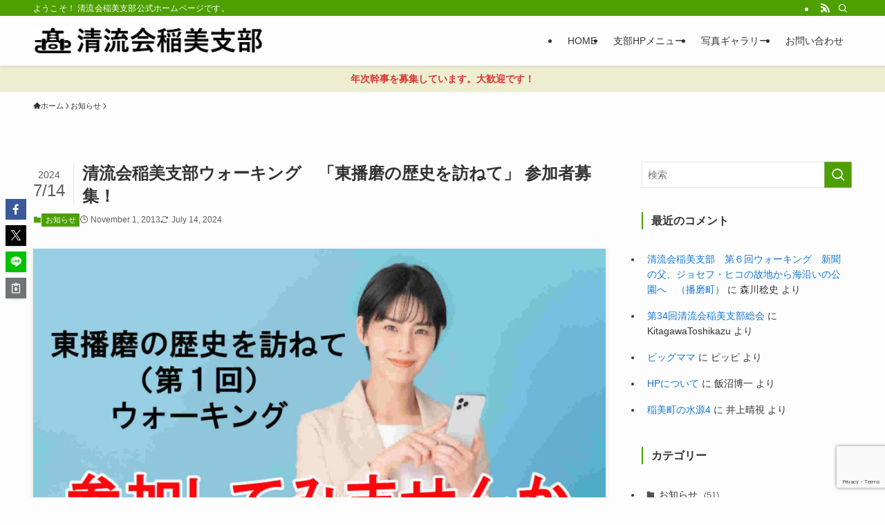

--- FILE ---
content_type: text/html; charset=utf-8
request_url: https://www.google.com/recaptcha/api2/anchor?ar=1&k=6Ldl1BcqAAAAAA2GSCSm8VRmbOl1EHHKDxpUFyIn&co=aHR0cHM6Ly9pbmFtaS5zZWlyeXUta2FpLmpwOjQ0Mw..&hl=en&v=PoyoqOPhxBO7pBk68S4YbpHZ&size=invisible&anchor-ms=20000&execute-ms=30000&cb=bqcd5nxhg7km
body_size: 48320
content:
<!DOCTYPE HTML><html dir="ltr" lang="en"><head><meta http-equiv="Content-Type" content="text/html; charset=UTF-8">
<meta http-equiv="X-UA-Compatible" content="IE=edge">
<title>reCAPTCHA</title>
<style type="text/css">
/* cyrillic-ext */
@font-face {
  font-family: 'Roboto';
  font-style: normal;
  font-weight: 400;
  font-stretch: 100%;
  src: url(//fonts.gstatic.com/s/roboto/v48/KFO7CnqEu92Fr1ME7kSn66aGLdTylUAMa3GUBHMdazTgWw.woff2) format('woff2');
  unicode-range: U+0460-052F, U+1C80-1C8A, U+20B4, U+2DE0-2DFF, U+A640-A69F, U+FE2E-FE2F;
}
/* cyrillic */
@font-face {
  font-family: 'Roboto';
  font-style: normal;
  font-weight: 400;
  font-stretch: 100%;
  src: url(//fonts.gstatic.com/s/roboto/v48/KFO7CnqEu92Fr1ME7kSn66aGLdTylUAMa3iUBHMdazTgWw.woff2) format('woff2');
  unicode-range: U+0301, U+0400-045F, U+0490-0491, U+04B0-04B1, U+2116;
}
/* greek-ext */
@font-face {
  font-family: 'Roboto';
  font-style: normal;
  font-weight: 400;
  font-stretch: 100%;
  src: url(//fonts.gstatic.com/s/roboto/v48/KFO7CnqEu92Fr1ME7kSn66aGLdTylUAMa3CUBHMdazTgWw.woff2) format('woff2');
  unicode-range: U+1F00-1FFF;
}
/* greek */
@font-face {
  font-family: 'Roboto';
  font-style: normal;
  font-weight: 400;
  font-stretch: 100%;
  src: url(//fonts.gstatic.com/s/roboto/v48/KFO7CnqEu92Fr1ME7kSn66aGLdTylUAMa3-UBHMdazTgWw.woff2) format('woff2');
  unicode-range: U+0370-0377, U+037A-037F, U+0384-038A, U+038C, U+038E-03A1, U+03A3-03FF;
}
/* math */
@font-face {
  font-family: 'Roboto';
  font-style: normal;
  font-weight: 400;
  font-stretch: 100%;
  src: url(//fonts.gstatic.com/s/roboto/v48/KFO7CnqEu92Fr1ME7kSn66aGLdTylUAMawCUBHMdazTgWw.woff2) format('woff2');
  unicode-range: U+0302-0303, U+0305, U+0307-0308, U+0310, U+0312, U+0315, U+031A, U+0326-0327, U+032C, U+032F-0330, U+0332-0333, U+0338, U+033A, U+0346, U+034D, U+0391-03A1, U+03A3-03A9, U+03B1-03C9, U+03D1, U+03D5-03D6, U+03F0-03F1, U+03F4-03F5, U+2016-2017, U+2034-2038, U+203C, U+2040, U+2043, U+2047, U+2050, U+2057, U+205F, U+2070-2071, U+2074-208E, U+2090-209C, U+20D0-20DC, U+20E1, U+20E5-20EF, U+2100-2112, U+2114-2115, U+2117-2121, U+2123-214F, U+2190, U+2192, U+2194-21AE, U+21B0-21E5, U+21F1-21F2, U+21F4-2211, U+2213-2214, U+2216-22FF, U+2308-230B, U+2310, U+2319, U+231C-2321, U+2336-237A, U+237C, U+2395, U+239B-23B7, U+23D0, U+23DC-23E1, U+2474-2475, U+25AF, U+25B3, U+25B7, U+25BD, U+25C1, U+25CA, U+25CC, U+25FB, U+266D-266F, U+27C0-27FF, U+2900-2AFF, U+2B0E-2B11, U+2B30-2B4C, U+2BFE, U+3030, U+FF5B, U+FF5D, U+1D400-1D7FF, U+1EE00-1EEFF;
}
/* symbols */
@font-face {
  font-family: 'Roboto';
  font-style: normal;
  font-weight: 400;
  font-stretch: 100%;
  src: url(//fonts.gstatic.com/s/roboto/v48/KFO7CnqEu92Fr1ME7kSn66aGLdTylUAMaxKUBHMdazTgWw.woff2) format('woff2');
  unicode-range: U+0001-000C, U+000E-001F, U+007F-009F, U+20DD-20E0, U+20E2-20E4, U+2150-218F, U+2190, U+2192, U+2194-2199, U+21AF, U+21E6-21F0, U+21F3, U+2218-2219, U+2299, U+22C4-22C6, U+2300-243F, U+2440-244A, U+2460-24FF, U+25A0-27BF, U+2800-28FF, U+2921-2922, U+2981, U+29BF, U+29EB, U+2B00-2BFF, U+4DC0-4DFF, U+FFF9-FFFB, U+10140-1018E, U+10190-1019C, U+101A0, U+101D0-101FD, U+102E0-102FB, U+10E60-10E7E, U+1D2C0-1D2D3, U+1D2E0-1D37F, U+1F000-1F0FF, U+1F100-1F1AD, U+1F1E6-1F1FF, U+1F30D-1F30F, U+1F315, U+1F31C, U+1F31E, U+1F320-1F32C, U+1F336, U+1F378, U+1F37D, U+1F382, U+1F393-1F39F, U+1F3A7-1F3A8, U+1F3AC-1F3AF, U+1F3C2, U+1F3C4-1F3C6, U+1F3CA-1F3CE, U+1F3D4-1F3E0, U+1F3ED, U+1F3F1-1F3F3, U+1F3F5-1F3F7, U+1F408, U+1F415, U+1F41F, U+1F426, U+1F43F, U+1F441-1F442, U+1F444, U+1F446-1F449, U+1F44C-1F44E, U+1F453, U+1F46A, U+1F47D, U+1F4A3, U+1F4B0, U+1F4B3, U+1F4B9, U+1F4BB, U+1F4BF, U+1F4C8-1F4CB, U+1F4D6, U+1F4DA, U+1F4DF, U+1F4E3-1F4E6, U+1F4EA-1F4ED, U+1F4F7, U+1F4F9-1F4FB, U+1F4FD-1F4FE, U+1F503, U+1F507-1F50B, U+1F50D, U+1F512-1F513, U+1F53E-1F54A, U+1F54F-1F5FA, U+1F610, U+1F650-1F67F, U+1F687, U+1F68D, U+1F691, U+1F694, U+1F698, U+1F6AD, U+1F6B2, U+1F6B9-1F6BA, U+1F6BC, U+1F6C6-1F6CF, U+1F6D3-1F6D7, U+1F6E0-1F6EA, U+1F6F0-1F6F3, U+1F6F7-1F6FC, U+1F700-1F7FF, U+1F800-1F80B, U+1F810-1F847, U+1F850-1F859, U+1F860-1F887, U+1F890-1F8AD, U+1F8B0-1F8BB, U+1F8C0-1F8C1, U+1F900-1F90B, U+1F93B, U+1F946, U+1F984, U+1F996, U+1F9E9, U+1FA00-1FA6F, U+1FA70-1FA7C, U+1FA80-1FA89, U+1FA8F-1FAC6, U+1FACE-1FADC, U+1FADF-1FAE9, U+1FAF0-1FAF8, U+1FB00-1FBFF;
}
/* vietnamese */
@font-face {
  font-family: 'Roboto';
  font-style: normal;
  font-weight: 400;
  font-stretch: 100%;
  src: url(//fonts.gstatic.com/s/roboto/v48/KFO7CnqEu92Fr1ME7kSn66aGLdTylUAMa3OUBHMdazTgWw.woff2) format('woff2');
  unicode-range: U+0102-0103, U+0110-0111, U+0128-0129, U+0168-0169, U+01A0-01A1, U+01AF-01B0, U+0300-0301, U+0303-0304, U+0308-0309, U+0323, U+0329, U+1EA0-1EF9, U+20AB;
}
/* latin-ext */
@font-face {
  font-family: 'Roboto';
  font-style: normal;
  font-weight: 400;
  font-stretch: 100%;
  src: url(//fonts.gstatic.com/s/roboto/v48/KFO7CnqEu92Fr1ME7kSn66aGLdTylUAMa3KUBHMdazTgWw.woff2) format('woff2');
  unicode-range: U+0100-02BA, U+02BD-02C5, U+02C7-02CC, U+02CE-02D7, U+02DD-02FF, U+0304, U+0308, U+0329, U+1D00-1DBF, U+1E00-1E9F, U+1EF2-1EFF, U+2020, U+20A0-20AB, U+20AD-20C0, U+2113, U+2C60-2C7F, U+A720-A7FF;
}
/* latin */
@font-face {
  font-family: 'Roboto';
  font-style: normal;
  font-weight: 400;
  font-stretch: 100%;
  src: url(//fonts.gstatic.com/s/roboto/v48/KFO7CnqEu92Fr1ME7kSn66aGLdTylUAMa3yUBHMdazQ.woff2) format('woff2');
  unicode-range: U+0000-00FF, U+0131, U+0152-0153, U+02BB-02BC, U+02C6, U+02DA, U+02DC, U+0304, U+0308, U+0329, U+2000-206F, U+20AC, U+2122, U+2191, U+2193, U+2212, U+2215, U+FEFF, U+FFFD;
}
/* cyrillic-ext */
@font-face {
  font-family: 'Roboto';
  font-style: normal;
  font-weight: 500;
  font-stretch: 100%;
  src: url(//fonts.gstatic.com/s/roboto/v48/KFO7CnqEu92Fr1ME7kSn66aGLdTylUAMa3GUBHMdazTgWw.woff2) format('woff2');
  unicode-range: U+0460-052F, U+1C80-1C8A, U+20B4, U+2DE0-2DFF, U+A640-A69F, U+FE2E-FE2F;
}
/* cyrillic */
@font-face {
  font-family: 'Roboto';
  font-style: normal;
  font-weight: 500;
  font-stretch: 100%;
  src: url(//fonts.gstatic.com/s/roboto/v48/KFO7CnqEu92Fr1ME7kSn66aGLdTylUAMa3iUBHMdazTgWw.woff2) format('woff2');
  unicode-range: U+0301, U+0400-045F, U+0490-0491, U+04B0-04B1, U+2116;
}
/* greek-ext */
@font-face {
  font-family: 'Roboto';
  font-style: normal;
  font-weight: 500;
  font-stretch: 100%;
  src: url(//fonts.gstatic.com/s/roboto/v48/KFO7CnqEu92Fr1ME7kSn66aGLdTylUAMa3CUBHMdazTgWw.woff2) format('woff2');
  unicode-range: U+1F00-1FFF;
}
/* greek */
@font-face {
  font-family: 'Roboto';
  font-style: normal;
  font-weight: 500;
  font-stretch: 100%;
  src: url(//fonts.gstatic.com/s/roboto/v48/KFO7CnqEu92Fr1ME7kSn66aGLdTylUAMa3-UBHMdazTgWw.woff2) format('woff2');
  unicode-range: U+0370-0377, U+037A-037F, U+0384-038A, U+038C, U+038E-03A1, U+03A3-03FF;
}
/* math */
@font-face {
  font-family: 'Roboto';
  font-style: normal;
  font-weight: 500;
  font-stretch: 100%;
  src: url(//fonts.gstatic.com/s/roboto/v48/KFO7CnqEu92Fr1ME7kSn66aGLdTylUAMawCUBHMdazTgWw.woff2) format('woff2');
  unicode-range: U+0302-0303, U+0305, U+0307-0308, U+0310, U+0312, U+0315, U+031A, U+0326-0327, U+032C, U+032F-0330, U+0332-0333, U+0338, U+033A, U+0346, U+034D, U+0391-03A1, U+03A3-03A9, U+03B1-03C9, U+03D1, U+03D5-03D6, U+03F0-03F1, U+03F4-03F5, U+2016-2017, U+2034-2038, U+203C, U+2040, U+2043, U+2047, U+2050, U+2057, U+205F, U+2070-2071, U+2074-208E, U+2090-209C, U+20D0-20DC, U+20E1, U+20E5-20EF, U+2100-2112, U+2114-2115, U+2117-2121, U+2123-214F, U+2190, U+2192, U+2194-21AE, U+21B0-21E5, U+21F1-21F2, U+21F4-2211, U+2213-2214, U+2216-22FF, U+2308-230B, U+2310, U+2319, U+231C-2321, U+2336-237A, U+237C, U+2395, U+239B-23B7, U+23D0, U+23DC-23E1, U+2474-2475, U+25AF, U+25B3, U+25B7, U+25BD, U+25C1, U+25CA, U+25CC, U+25FB, U+266D-266F, U+27C0-27FF, U+2900-2AFF, U+2B0E-2B11, U+2B30-2B4C, U+2BFE, U+3030, U+FF5B, U+FF5D, U+1D400-1D7FF, U+1EE00-1EEFF;
}
/* symbols */
@font-face {
  font-family: 'Roboto';
  font-style: normal;
  font-weight: 500;
  font-stretch: 100%;
  src: url(//fonts.gstatic.com/s/roboto/v48/KFO7CnqEu92Fr1ME7kSn66aGLdTylUAMaxKUBHMdazTgWw.woff2) format('woff2');
  unicode-range: U+0001-000C, U+000E-001F, U+007F-009F, U+20DD-20E0, U+20E2-20E4, U+2150-218F, U+2190, U+2192, U+2194-2199, U+21AF, U+21E6-21F0, U+21F3, U+2218-2219, U+2299, U+22C4-22C6, U+2300-243F, U+2440-244A, U+2460-24FF, U+25A0-27BF, U+2800-28FF, U+2921-2922, U+2981, U+29BF, U+29EB, U+2B00-2BFF, U+4DC0-4DFF, U+FFF9-FFFB, U+10140-1018E, U+10190-1019C, U+101A0, U+101D0-101FD, U+102E0-102FB, U+10E60-10E7E, U+1D2C0-1D2D3, U+1D2E0-1D37F, U+1F000-1F0FF, U+1F100-1F1AD, U+1F1E6-1F1FF, U+1F30D-1F30F, U+1F315, U+1F31C, U+1F31E, U+1F320-1F32C, U+1F336, U+1F378, U+1F37D, U+1F382, U+1F393-1F39F, U+1F3A7-1F3A8, U+1F3AC-1F3AF, U+1F3C2, U+1F3C4-1F3C6, U+1F3CA-1F3CE, U+1F3D4-1F3E0, U+1F3ED, U+1F3F1-1F3F3, U+1F3F5-1F3F7, U+1F408, U+1F415, U+1F41F, U+1F426, U+1F43F, U+1F441-1F442, U+1F444, U+1F446-1F449, U+1F44C-1F44E, U+1F453, U+1F46A, U+1F47D, U+1F4A3, U+1F4B0, U+1F4B3, U+1F4B9, U+1F4BB, U+1F4BF, U+1F4C8-1F4CB, U+1F4D6, U+1F4DA, U+1F4DF, U+1F4E3-1F4E6, U+1F4EA-1F4ED, U+1F4F7, U+1F4F9-1F4FB, U+1F4FD-1F4FE, U+1F503, U+1F507-1F50B, U+1F50D, U+1F512-1F513, U+1F53E-1F54A, U+1F54F-1F5FA, U+1F610, U+1F650-1F67F, U+1F687, U+1F68D, U+1F691, U+1F694, U+1F698, U+1F6AD, U+1F6B2, U+1F6B9-1F6BA, U+1F6BC, U+1F6C6-1F6CF, U+1F6D3-1F6D7, U+1F6E0-1F6EA, U+1F6F0-1F6F3, U+1F6F7-1F6FC, U+1F700-1F7FF, U+1F800-1F80B, U+1F810-1F847, U+1F850-1F859, U+1F860-1F887, U+1F890-1F8AD, U+1F8B0-1F8BB, U+1F8C0-1F8C1, U+1F900-1F90B, U+1F93B, U+1F946, U+1F984, U+1F996, U+1F9E9, U+1FA00-1FA6F, U+1FA70-1FA7C, U+1FA80-1FA89, U+1FA8F-1FAC6, U+1FACE-1FADC, U+1FADF-1FAE9, U+1FAF0-1FAF8, U+1FB00-1FBFF;
}
/* vietnamese */
@font-face {
  font-family: 'Roboto';
  font-style: normal;
  font-weight: 500;
  font-stretch: 100%;
  src: url(//fonts.gstatic.com/s/roboto/v48/KFO7CnqEu92Fr1ME7kSn66aGLdTylUAMa3OUBHMdazTgWw.woff2) format('woff2');
  unicode-range: U+0102-0103, U+0110-0111, U+0128-0129, U+0168-0169, U+01A0-01A1, U+01AF-01B0, U+0300-0301, U+0303-0304, U+0308-0309, U+0323, U+0329, U+1EA0-1EF9, U+20AB;
}
/* latin-ext */
@font-face {
  font-family: 'Roboto';
  font-style: normal;
  font-weight: 500;
  font-stretch: 100%;
  src: url(//fonts.gstatic.com/s/roboto/v48/KFO7CnqEu92Fr1ME7kSn66aGLdTylUAMa3KUBHMdazTgWw.woff2) format('woff2');
  unicode-range: U+0100-02BA, U+02BD-02C5, U+02C7-02CC, U+02CE-02D7, U+02DD-02FF, U+0304, U+0308, U+0329, U+1D00-1DBF, U+1E00-1E9F, U+1EF2-1EFF, U+2020, U+20A0-20AB, U+20AD-20C0, U+2113, U+2C60-2C7F, U+A720-A7FF;
}
/* latin */
@font-face {
  font-family: 'Roboto';
  font-style: normal;
  font-weight: 500;
  font-stretch: 100%;
  src: url(//fonts.gstatic.com/s/roboto/v48/KFO7CnqEu92Fr1ME7kSn66aGLdTylUAMa3yUBHMdazQ.woff2) format('woff2');
  unicode-range: U+0000-00FF, U+0131, U+0152-0153, U+02BB-02BC, U+02C6, U+02DA, U+02DC, U+0304, U+0308, U+0329, U+2000-206F, U+20AC, U+2122, U+2191, U+2193, U+2212, U+2215, U+FEFF, U+FFFD;
}
/* cyrillic-ext */
@font-face {
  font-family: 'Roboto';
  font-style: normal;
  font-weight: 900;
  font-stretch: 100%;
  src: url(//fonts.gstatic.com/s/roboto/v48/KFO7CnqEu92Fr1ME7kSn66aGLdTylUAMa3GUBHMdazTgWw.woff2) format('woff2');
  unicode-range: U+0460-052F, U+1C80-1C8A, U+20B4, U+2DE0-2DFF, U+A640-A69F, U+FE2E-FE2F;
}
/* cyrillic */
@font-face {
  font-family: 'Roboto';
  font-style: normal;
  font-weight: 900;
  font-stretch: 100%;
  src: url(//fonts.gstatic.com/s/roboto/v48/KFO7CnqEu92Fr1ME7kSn66aGLdTylUAMa3iUBHMdazTgWw.woff2) format('woff2');
  unicode-range: U+0301, U+0400-045F, U+0490-0491, U+04B0-04B1, U+2116;
}
/* greek-ext */
@font-face {
  font-family: 'Roboto';
  font-style: normal;
  font-weight: 900;
  font-stretch: 100%;
  src: url(//fonts.gstatic.com/s/roboto/v48/KFO7CnqEu92Fr1ME7kSn66aGLdTylUAMa3CUBHMdazTgWw.woff2) format('woff2');
  unicode-range: U+1F00-1FFF;
}
/* greek */
@font-face {
  font-family: 'Roboto';
  font-style: normal;
  font-weight: 900;
  font-stretch: 100%;
  src: url(//fonts.gstatic.com/s/roboto/v48/KFO7CnqEu92Fr1ME7kSn66aGLdTylUAMa3-UBHMdazTgWw.woff2) format('woff2');
  unicode-range: U+0370-0377, U+037A-037F, U+0384-038A, U+038C, U+038E-03A1, U+03A3-03FF;
}
/* math */
@font-face {
  font-family: 'Roboto';
  font-style: normal;
  font-weight: 900;
  font-stretch: 100%;
  src: url(//fonts.gstatic.com/s/roboto/v48/KFO7CnqEu92Fr1ME7kSn66aGLdTylUAMawCUBHMdazTgWw.woff2) format('woff2');
  unicode-range: U+0302-0303, U+0305, U+0307-0308, U+0310, U+0312, U+0315, U+031A, U+0326-0327, U+032C, U+032F-0330, U+0332-0333, U+0338, U+033A, U+0346, U+034D, U+0391-03A1, U+03A3-03A9, U+03B1-03C9, U+03D1, U+03D5-03D6, U+03F0-03F1, U+03F4-03F5, U+2016-2017, U+2034-2038, U+203C, U+2040, U+2043, U+2047, U+2050, U+2057, U+205F, U+2070-2071, U+2074-208E, U+2090-209C, U+20D0-20DC, U+20E1, U+20E5-20EF, U+2100-2112, U+2114-2115, U+2117-2121, U+2123-214F, U+2190, U+2192, U+2194-21AE, U+21B0-21E5, U+21F1-21F2, U+21F4-2211, U+2213-2214, U+2216-22FF, U+2308-230B, U+2310, U+2319, U+231C-2321, U+2336-237A, U+237C, U+2395, U+239B-23B7, U+23D0, U+23DC-23E1, U+2474-2475, U+25AF, U+25B3, U+25B7, U+25BD, U+25C1, U+25CA, U+25CC, U+25FB, U+266D-266F, U+27C0-27FF, U+2900-2AFF, U+2B0E-2B11, U+2B30-2B4C, U+2BFE, U+3030, U+FF5B, U+FF5D, U+1D400-1D7FF, U+1EE00-1EEFF;
}
/* symbols */
@font-face {
  font-family: 'Roboto';
  font-style: normal;
  font-weight: 900;
  font-stretch: 100%;
  src: url(//fonts.gstatic.com/s/roboto/v48/KFO7CnqEu92Fr1ME7kSn66aGLdTylUAMaxKUBHMdazTgWw.woff2) format('woff2');
  unicode-range: U+0001-000C, U+000E-001F, U+007F-009F, U+20DD-20E0, U+20E2-20E4, U+2150-218F, U+2190, U+2192, U+2194-2199, U+21AF, U+21E6-21F0, U+21F3, U+2218-2219, U+2299, U+22C4-22C6, U+2300-243F, U+2440-244A, U+2460-24FF, U+25A0-27BF, U+2800-28FF, U+2921-2922, U+2981, U+29BF, U+29EB, U+2B00-2BFF, U+4DC0-4DFF, U+FFF9-FFFB, U+10140-1018E, U+10190-1019C, U+101A0, U+101D0-101FD, U+102E0-102FB, U+10E60-10E7E, U+1D2C0-1D2D3, U+1D2E0-1D37F, U+1F000-1F0FF, U+1F100-1F1AD, U+1F1E6-1F1FF, U+1F30D-1F30F, U+1F315, U+1F31C, U+1F31E, U+1F320-1F32C, U+1F336, U+1F378, U+1F37D, U+1F382, U+1F393-1F39F, U+1F3A7-1F3A8, U+1F3AC-1F3AF, U+1F3C2, U+1F3C4-1F3C6, U+1F3CA-1F3CE, U+1F3D4-1F3E0, U+1F3ED, U+1F3F1-1F3F3, U+1F3F5-1F3F7, U+1F408, U+1F415, U+1F41F, U+1F426, U+1F43F, U+1F441-1F442, U+1F444, U+1F446-1F449, U+1F44C-1F44E, U+1F453, U+1F46A, U+1F47D, U+1F4A3, U+1F4B0, U+1F4B3, U+1F4B9, U+1F4BB, U+1F4BF, U+1F4C8-1F4CB, U+1F4D6, U+1F4DA, U+1F4DF, U+1F4E3-1F4E6, U+1F4EA-1F4ED, U+1F4F7, U+1F4F9-1F4FB, U+1F4FD-1F4FE, U+1F503, U+1F507-1F50B, U+1F50D, U+1F512-1F513, U+1F53E-1F54A, U+1F54F-1F5FA, U+1F610, U+1F650-1F67F, U+1F687, U+1F68D, U+1F691, U+1F694, U+1F698, U+1F6AD, U+1F6B2, U+1F6B9-1F6BA, U+1F6BC, U+1F6C6-1F6CF, U+1F6D3-1F6D7, U+1F6E0-1F6EA, U+1F6F0-1F6F3, U+1F6F7-1F6FC, U+1F700-1F7FF, U+1F800-1F80B, U+1F810-1F847, U+1F850-1F859, U+1F860-1F887, U+1F890-1F8AD, U+1F8B0-1F8BB, U+1F8C0-1F8C1, U+1F900-1F90B, U+1F93B, U+1F946, U+1F984, U+1F996, U+1F9E9, U+1FA00-1FA6F, U+1FA70-1FA7C, U+1FA80-1FA89, U+1FA8F-1FAC6, U+1FACE-1FADC, U+1FADF-1FAE9, U+1FAF0-1FAF8, U+1FB00-1FBFF;
}
/* vietnamese */
@font-face {
  font-family: 'Roboto';
  font-style: normal;
  font-weight: 900;
  font-stretch: 100%;
  src: url(//fonts.gstatic.com/s/roboto/v48/KFO7CnqEu92Fr1ME7kSn66aGLdTylUAMa3OUBHMdazTgWw.woff2) format('woff2');
  unicode-range: U+0102-0103, U+0110-0111, U+0128-0129, U+0168-0169, U+01A0-01A1, U+01AF-01B0, U+0300-0301, U+0303-0304, U+0308-0309, U+0323, U+0329, U+1EA0-1EF9, U+20AB;
}
/* latin-ext */
@font-face {
  font-family: 'Roboto';
  font-style: normal;
  font-weight: 900;
  font-stretch: 100%;
  src: url(//fonts.gstatic.com/s/roboto/v48/KFO7CnqEu92Fr1ME7kSn66aGLdTylUAMa3KUBHMdazTgWw.woff2) format('woff2');
  unicode-range: U+0100-02BA, U+02BD-02C5, U+02C7-02CC, U+02CE-02D7, U+02DD-02FF, U+0304, U+0308, U+0329, U+1D00-1DBF, U+1E00-1E9F, U+1EF2-1EFF, U+2020, U+20A0-20AB, U+20AD-20C0, U+2113, U+2C60-2C7F, U+A720-A7FF;
}
/* latin */
@font-face {
  font-family: 'Roboto';
  font-style: normal;
  font-weight: 900;
  font-stretch: 100%;
  src: url(//fonts.gstatic.com/s/roboto/v48/KFO7CnqEu92Fr1ME7kSn66aGLdTylUAMa3yUBHMdazQ.woff2) format('woff2');
  unicode-range: U+0000-00FF, U+0131, U+0152-0153, U+02BB-02BC, U+02C6, U+02DA, U+02DC, U+0304, U+0308, U+0329, U+2000-206F, U+20AC, U+2122, U+2191, U+2193, U+2212, U+2215, U+FEFF, U+FFFD;
}

</style>
<link rel="stylesheet" type="text/css" href="https://www.gstatic.com/recaptcha/releases/PoyoqOPhxBO7pBk68S4YbpHZ/styles__ltr.css">
<script nonce="XisbTPft0ocnBqv0u6ACDg" type="text/javascript">window['__recaptcha_api'] = 'https://www.google.com/recaptcha/api2/';</script>
<script type="text/javascript" src="https://www.gstatic.com/recaptcha/releases/PoyoqOPhxBO7pBk68S4YbpHZ/recaptcha__en.js" nonce="XisbTPft0ocnBqv0u6ACDg">
      
    </script></head>
<body><div id="rc-anchor-alert" class="rc-anchor-alert"></div>
<input type="hidden" id="recaptcha-token" value="[base64]">
<script type="text/javascript" nonce="XisbTPft0ocnBqv0u6ACDg">
      recaptcha.anchor.Main.init("[\x22ainput\x22,[\x22bgdata\x22,\x22\x22,\[base64]/[base64]/[base64]/KE4oMTI0LHYsdi5HKSxMWihsLHYpKTpOKDEyNCx2LGwpLFYpLHYpLFQpKSxGKDE3MSx2KX0scjc9ZnVuY3Rpb24obCl7cmV0dXJuIGx9LEM9ZnVuY3Rpb24obCxWLHYpe04odixsLFYpLFZbYWtdPTI3OTZ9LG49ZnVuY3Rpb24obCxWKXtWLlg9KChWLlg/[base64]/[base64]/[base64]/[base64]/[base64]/[base64]/[base64]/[base64]/[base64]/[base64]/[base64]\\u003d\x22,\[base64]\x22,\x22GMO9ISc5wp01w71Owq/CuRnDjjTCrsOJRExQZ8O9SQ/DoE0nOF0XwrvDtsOiCz16WcKvUcKgw5Ibw4LDoMOWw55cICU1IUp/LsOadcK9U8OFGRHDqlrDlnzCimdOCBcxwq9wP3rDtE0rLsKVwqcxQsKyw4Rswp90w5fCncKDwqLDhQbDmVPCvwtPw7J8wp7DicOww5vCmikZwq3DknTCpcKIw4kvw7bCtW/Cjw5EVnwaNQPCk8K1wrpwwrfDhgLDscOCwp4Uw67DvsKNNcKSKcOnGQrCtTYsw6HCh8OjwoHDvcOmAsO5KSEDwqdZG1rDh8Onwot8w4zDpHfDomfCh8O9ZsOtw7grw4xYeF7Ctk/DtDNXfyDComHDtsK/CSrDnVN8w5LCk8Oqw7rCjmVvw7BRAH/[base64]/CqzcPJw5GCcKFw6XCncOmwo/DmsKwBsONw7XDmcKbWkLCmMORw5vCi8K2woBcV8OYwpTCvX/DvzPCkcOaw6XDkVHDk2w8P2wKw6E/FcOyKsKLw4NNw6g/wp3DisOUw6kXw7HDnH0/w6obTsKEPzvDrB5Ew6hRwrprRyjDphQ2wpQBcMOAwrEHCsORwpIPw6FbTMKSQX48HcKBFMKeQFggw4hveXXDo8OBFcK/w4DCrhzDsljCpcOaw5rDvUxwZsOGw6fCtMODXcOwwrNzwqHDnMOJSsKifMOPw6LDqcOZJkIswqY4K8KFIcOuw7nDkMKHCjZJSsKUYcO5w40WwrrDr8OGOsKsTcKIGGXDoMK1wqxaV8K/IzRAKcOYw6lewqsWecOZL8OKwohXwr4Gw5TDo8OaRSbDssOCwqkfEhDDgMOyP8O4dV/[base64]/CnhjCm3R4XAQ4w5vCqyYTwozCpcO/worDunU+wq87TVLCphV5wpTDiMOELynCu8OASTXCqjDCicOcwqHClsK/wqrDksOoc0LCqsKGBiUSMMKUwpLDkRQDQEkeS8KMMcO+VUnCvkzCjsKAVgvCosKBC8OjdcKSwrRJPcO4IsOQDRdpPcKUwoJyUUTCosO0f8O/FcOGTXLDg8O4w7LCl8OyCmbDky9Fw6A4w67DgsK1w5B9wo1lw6rCtcONwpElw74Rw7wlw6PCu8OawqPCnTrCu8OPFwvDiFjCkjHDiADCuMOhOMOqL8O8w7zCr8K8aQ/CsMOaw5UTVUzCiMOUT8KPDMOzQsOLYlbCqTnCqDHDhRkkEnY3V1Abw50Xw7bClg7DpsKDdGI3KinDksKCw4gCw69ueRrCisOYwrXDpsOywqzCqCvDpMO9w4MewpDDjcO0w60xIwzDvMKmVMKTBsKlYcKVN8K7XcKfQht+SyLCon/CgsOxTmzCjcK2w7XDg8Kzw5/CnELDtB0sw5HCqmt4dQfDgFACw7XCqU7DnTQVfRfCkCNRIcO+w6oPEGLClcKvB8OUwqTCo8Kew6rCiMOLwqg0woZYwpzDqCgzKm4wDsK6wrt3w71vwoc2wqTCmsO4AcK8DsKTDHZ/DWlFw6cHG8KPCcKbd8ORw6Z2w791wqzDrzBZccKjw5jDuMOMw5gNwoTCuEzDgMO4R8KmGV8VaWTCjMOqwobDkcKiw5jDsTPDhVFOwpEiZMKHwpLDjm/CqMOVRsKXQjDDp8KAfGNSwrnDs8Orb0PCnR0QwozDl1sALnt0O295wqB/ZW11wqzCu1FVL2DDg3TCt8O/wrtkw5XDj8OwH8OlwpsUwoHCihVqwq7DoUXClQdGw4l9w5JUYMK6c8OpWMKXwo1Qw5LCoV4kwrrDskJew6AtwowZJMOTw6cOMMKbHMK1wp9HIMKfIWjCixvCg8KCw44ZOMO/wo7Dp33DosOPUcOIZcKJwrgIUA1XwrIxwrbCpcK8w5Jsw6JNa28aAE/CtcKNV8Oew6PCkcKawqJOw6E/V8KNGVnDocKLw4nCi8Ogwog5b8KSfxnCicKpw53DjWdhI8KwHTLDoFbCn8OxAn04w7B4P8ONw4rCrl19J2BLwrjCtDPDvcKiw7nCmxXCssOpJBHDqlILw5lxw5rCrmTDqcO2wqnCgMK/SEwLHMOOaF8Iw4rDjcOlbQs5w4I8wpbCm8KtTnQRPcOowpUPAMKBFhoDw6nDo8O+wrRoZMOIZcKywoI5w58SSMOEw6kJwpvClsOEEmDCoMKDw69AwrZNw6LCjMKUKFltDcOzKMKNK1nDjivDs8K8wpMqwoFBwpzCqXcIRV3ClMKAwoHDk8K/w6PCggQ8Nlcow7MFw5TCn1J3IF3CoVXDrMO0w7zDvAjCncOmE2jCusKzZT7DrcOBw6UsVMOow5zCpWPDscObMsKmR8O7wrDDp3LCucKxa8Oow7TDuylfw6JEWsOiwrnDpxw/[base64]/[base64]/DhsOvwrgaC8KCKsORAnQpdsO9w4TCj8K+w7g5wqLDtz/CnsOEPjHCgMKDXEAmwqLDg8KIw6A4wqTCgxbCoMObw6JawrnCn8K6PcK7w6gxXmYyBW7Cm8KQRsKXwqjCvSvDhcOOw7vCh8KlwpjCmjNgBjXClzDCkFgqLzpJwo0XdsKWSmdEwoHCtTTDh3vChcOoHsKUw6EnX8Oew5DCuD3CuncGw77CvcOiXX8Ww4/[base64]/[base64]/wrw8TcO7w5AyFnxBwr3DlsKaGnDDlcOcw4HDosKvVzd7wrFlDz9OBD/DkARBen12woLDgBE9WCR4F8OcwoXDn8OewqLDuVRVESzCqMKiPcKUOcKfw5DChBsMw79bVk3DmRocwqzCmWQ6wr7DlwjCn8OIfsK+w6A/[base64]/CqmUMw4E5w6vDjhNFwpgqNinCu8O8wojCsE7DtcOpwowqdcKlcMKPYRsPwqvDo3DCssKtCmN7SgdoVCrCv1sWTw16wqAUWQQaXsKKwrVzwqnCn8OWw4fDmcOTAX0QwojCgMOHFEc+w7HDvFwUcsKdB2I5QjXDrMOlw4jCicOcEsO8LV86wqFiVBbCoMOUVEPCjsO/AcOqU0TCkcKyAwkGJ8OdJDXCq8OwY8OMwoPCgj4NwrHClmp4FcONF8K+ZEULw6/DjQ53w6dbOxgpbGsMDsKuQWsmw5Axw67CsgEGcRXCrxLChMKjdGAzw6ZJwoZEKsOVF0ZRw6XDtcK/wr0qw5HDriXDucOUIxYbVjUTw6Rsd8KRw5/[base64]/Cqmo+OUsxRThPMcKsIGw/agNmJQ7CvW/Di0Rww4/Dty4iesOaw7IYwobChTDDryLDpcKrwphfC3B0QcOzdQTCnMO5Eg3Du8O1w7FVwqwEMsO4w5hIG8O0ZA5eQcOgwrfDnR1LwqTCjTfDo03Cv23DhMOSwrJ5w7LCmzTDuTcfw5B/worDqMOcwrlQd1TDisKPejt+fXBNwq0xDnvCoMO6V8KfHT1/wo15wp92EMK/cMO4w7PDpsKpw6fDhgAsTsKVHkjChWdYTiYEwoo7ZGAXDMOPGE98YnllVWV6aAoyFMO0BwBqwrbCpHrCtsKhw5kiw5fDljHDpHRSUsKww5/DhHFEP8OjKS3DisKywodJw57Dl2wgwr/DisObw4rDmsKCOMKSwpbCnFhLEsODwo5hwrAdwr5FNVAcP3UecMKGwq7DssK4PMOBwoHClWtRw4/[base64]/B8KZw5fCtFtdwrPDrAhuw4tcw6zDvBx/[base64]/CsQjCjU/CnibDosObw69iwqFfw55jYj3CjEbCmi/DhMOnKT0ne8KpeklgXGTDhmQtGB/ChmRaPsOwwoQzCzkZVRDDoMOGBG53w7nDiBfDmcK0w7oyCWzDicOdOXPDoxUbVcKSbWwuw5jDq0bDv8KUw6JKw70rD8OMX1nCh8KSwqtjRV3DqcKERhTDlcKOesK3wpXDhDU5wpbCrmpqw4ALHcONHU/Cp07Dl1HCjcKHKcKCw6gLRcKbO8OGGcOABMKCTnrDojhbdcKMY8K9cQkDwqTDksOdwokjHMOYYV7DpcO3w4zDsG87TMKrw7dMwrh/w7fCtWZDMsK/woAzQ8OawoMWcGBCw7XDq8KbFMKTw5PDiMKqOMOKMAbDjMOUwrZpwp/CuMKKwqzDrsO/Z8KVCwkVwoYMa8KsTsONcSErwp8KdS/CqG82LUQtw7rCisKgwp90wrTDjMOfbBrCrjrCh8KJCsOQw5/ChHPCj8O+E8OUAcOvRndKw6svXMKyAcOfLcK3w6fDpSHCvMKMw4gpJcOpNVrDnhhpwoA1ZsOpKmJnMsOSwqZ7YkXCvXTCiyDCsUvChjdYwoYxwp/CnRHCkXk4w7RXwobCvE7Dr8KkTXnCpQ7CoMOjw6XCo8KyESHCk8KXw4UZw4HCucKrworCtWcRMGonwotNw6d1Vw7CizsSw6nCrcO3LDQAIMOHwqjCsn0CwrtlAsO0wpQSXWfCsXbCm8ONScKNCFUIFcKRwrMrwpvCuCdkDE4YACR5wo/Dp00wwoE9wp1NP0XDq8KJwrTCqAgqe8KMDMKGwqcyYiNYwp9KA8K7ZMOubHpLYhLDvMKLw7rCp8KNdsKnwrbCqiZ+wqfDicKJG8OGwrttwpTDmj0Zwp/CucOMUcOjQcKbwrzCqMKjQcOtwqxgw5fDqcKRTQcYwqvDhGpsw4xWCGpYwpbDqgDClH/DjsOdVi/[base64]/Dm8KFesKFwpHChFTCi17DuzHCnxNOw5FHSsKXw7NkSWYqwqLCt3lgRh7Dni7CrcOnYGxpw7XChnrDgTYVw6dcwq/CvcOmwrtoU8KSDsK5ZsO/w4gswrTCnzMKKMKOR8KSw7/ClcO1wrzDvsKQLcOzw4DCiMKQwpHCpMKLwrsXw41ZEy1tAcO2w7/DicKsQUVgKXQgw64bRgPCicOREMOww7zCoMK0w6zDhsK+QMOQKzbDqsKEB8OHWjvDi8KSwoR/wp3Dt8O/w5PDqhfCpXzDrcKVb2TDr3/DiXlXwqTCkMONw6gSwp7CkcKhF8KSw6fCt8Kfwqx4WsO2w4TDizzDt0fDvQXDrgTDosONecKCwqzDrsOqwo/DrsOdw4vDgUPCh8OkMsOOQTXCksK6CcKlw6A8LXkLMcOGVcKBYiwaZ0XDicKZwojCqMOzwoYxw7EzOjXDkH7DnU/DkcO8wobDhVsyw7xpCh41w7/[base64]/YWwmw4TDl1IsRx/Cm00/E8KecGx3woHCogTCvQcHw6F5wrJMFTDDmMKAWQ0KDCNXw73DpUF6wpDDlMKIBwXDvMKHw73DtRDDgVvDj8OXwpjCk8KKwppKQsOFw4nCqUzCkATCs13ClX96wrU3wrHDlB/[base64]/Cg37DkycMfWPDo8OEw6LDo8KzwrvDhFBwUi/CvUVkDMKlw6jClMOwwqfCvg3DuS4tbkQGBXtHdnfDhBPCjsKDwpnDlcO7GMOIw6vDusOhZj7DtULCjS3Di8OOCcKcw5fDuMK2wrPDkcKnI2Now75WwoTDl1B4wrnCoMOow445w4IQwp7CpMOdZifDq0nDvcOywqkTw4U4T8K6w53CnW/DssOJw7/[base64]/DcKHPcO4Bm0vAhVlwonCtcOuwopnUcOUwr8/w4U5w7LCrMOFNANuM3TDlcOVw5nChE7DqcOcbMKqE8OOGwDDs8KuOsOFR8OYAznClg8HZAPCpcKbCsO+w57Cg8K/c8Otw6RKwrYvwozDgx5kZgHDo3fCkTdRHsOYK8KSXcO2HMK2CMKKw6Qvw4rDuzXCisKUasKRwqbClVHCo8O4w58kfhUsw6kRw53CqSXCnkzDq3w/FsO+IcOqwpFFWcK9wqN4V3jCpnZKwqTCszLDrlkneQ7Cl8KETMOVOsKgw5MMw7pebsOGLz94w4TDo8KLw57Ds8KBaHEGO8OPVsK+w57DlcO2CcKlF8KkwqJoZcOoZMOwA8OMYcOTaMOawqrCiBxmwoN3VsKwUW1fJcOew5zCkg/DrXA+w77Ch13DhsKNw6vDjS/DqcONwoLDtMKwbcOcFXPCjcOIN8K1Ch1OQmZzcgPCrmNZw6LChnnDvUnCgcOuD8OhckoZGmvDkMKTw4wdLg7Cv8ORwqXDqsKew4IHEsK7wo5LTcK5EcOcRcO/w6fDtcKqK3/CsTlaI30xwqILYMOlYSBvSsODwpnCjsORwp8nOcONw7rDtxsiwpfDlsKrw7jDgcKHwpVuw6DCsW3DqB/CkcKUwqzCmcK9wofChcOvwqLCrcKYfUwHNsKlw7Zow7A9QUnDkSHCgcKhwr/DvsOlCsKFwqXDmsORKkwLcVd2d8K8TsOlw67Dg37CkiYMwpHCksKaw57DmX/DqF/DmjjCp3rCom1Sw5Uuwp4nw5Z+wqfDggw6w4h1w7HCi8ONM8KSw5UWb8Kuw67DqVHChGZ/bFFRCsOjZU3CmsK8w4xgfTzCiMKCJsKuIh1pwrJTW3NPOwEzwrF1Vjkhw5s0woFFQ8OAwo43ccOMw6/Cn1B/[base64]/CisO1wqfDinjDk2kPI8Oew5nCm8OVKTDCrMK+AsOHw4keJgHDhHUEwpPDpFE0wpFxwqdZw7nClcKYwqnCqQUPwo7DqXgaGsKNfwo6c8OMMUV8w5xEw4s8axvDs1/Dj8OAw7JAwqbDnsOOwpdrw7cgwq8EwpXCicKLZsK9Al5hHT/Ci8KQwpQqwqXDlMKGwo86WltaABYcw4gQZcKHw4F3QsKnbnRDwqTDqMK7w4PDjnQmwr8Jwo3DlhvCrQA4LMKOw5bCjcKawphvIyDDmSjDkMK4woliwrllw51uwodiwoosZwXCuD1BcwgIM8OKTUHDkMOlCXTCoks/Ym9gw6oXwpfCsA1ZwrNTBD3Ct3Row6XDnxhFw6rDkH/Dng4EBsOHw4jDu3cTwpzDs21hw6dCHcKzV8K5S8K0C8KdacK/fWRUw5NUw7zDqyUpDBo4wpvDq8KEbWoAwrvDgzVewrwzw5vDjXDCrXnDtzbDrcOkF8K9w6Flw5Eaw6owfMOWwq/Dqg5fVsOQWFzDoXLDl8OyTRfDjClhSh1eHMKCc0gVwpE0w6PCsnpVw4DDjsKQw5zCtzY8EMO5wonDmsOJwoRGwqccLDoxbznCqSrDuiXDtUTDr8KCNcK8wrnDiwDCgGA7w789LMKKF2/DqcOfw7DCt8OVHsKkWBAuwqRPwplgw4Fqwp8dbcK7ESUXOy11SsO7OX3CoMK/w4RDwpnDtC5Cw6ACwqlJwrNrSShvGUMrAcK/eEnCkCrDusOmeWpowrHDscOcw5dfwpzDg0gICxJqw7jCncKBScOiNMOOw4BfYXfCvh3CpGFawqJUF8OSwo/Dv8KcL8KaaXrDk8KMVMOLJcOCFGrCrMOvw4rCjCrDkjdMwqY4fsK1wqoSw4nCo8OtGkHCvMO+w4M2EwViw4MRSjZEw6RLasOTwpPDtMO+TxQyGC7Dv8KGwoPDpFbCtMKEesKgKm3DnMKNDArClDNTJw1NRcKTwp3DusKDwpXDsh4yL8KRJXDCijQjw5Yww7/Cs8ONERdWZ8KOWsKrKiTDvxPCvsOUB3ovYxs9w5fDkk7DlyLCpzPDusO5Y8O9C8KEwpzCvsO2CDpqwrjCucOqPX9Hw57DhsOTwrfDtMONa8KgfX9Xw6I7wowLwo7DlcO/wp0LC1zCpcKLw4dSPy05wrMNB8KGPy/[base64]/wo/[base64]/CmXYCWMOfw79QXMOKW1Njw50iVcOMR8KYQsOzMEo8wqIowqDDtsO9wp/CmcOgwqgbwp7DrsKSc8OnZMOKM03Cv2LDvT3ClW18wrPDgcOKw6wwwrXCp8KnC8OqwqpWw6vCuMKlw7/[base64]/wrbCsFckw7Y5GMKawpEfW2vClsOmwqbCr8KcYMOAbXPDgChGwpg7w5VVPhDCh8KPPsOHw5t3ZcOraH3CjsO8wqLChgskw6coR8KWwqhPS8K4bjoCwrl7wobCiMO0w4BFwpAVwpZQPkvDocKPw4vCg8Kqw5wfEMOIw4DDvkp9wovDlMOgwoDDsHYyVsK/wrJWUzQINMKBw5rCi8KUw6tidSx4w6tGw6DCtTrCrh9VRMOrw5zCmwnCocKUfsOEPcO9wpIRwqNhBQ8hw57CmifCocOQKcOew4Zww4d5MsOCwr1dwobDvw5nHRokf24ew618RcK+w5E2w7zDo8O1w4lNw5nDuEHCl8KKwp7CjxzDpjIxw5cbNT/DhUFMw4/[base64]/Cszt2wqhTw67Du0ZRQhFgw6fClUcowptbHMOxJ8OLPQReLG5ewrvDumZ9wrXDplDDsUrCpsKgF0TDnUp6DsKSw6lgw5oqOMOTKQ8YEcO9QMKWw4J2wooBY1BYbMOaw6TCisO2PsKYNhTDusKMPcK6wr/Dg8OZw6EIw7vDqMOmw7lMIRIdwrzDncOfbVrDqsO+bcObwr42fMOXVHV7ShrDvMOscsKgwrvCmMOUWlfCoTbDkjPCiyxoBcOsEMOZwrTDo8O4wq1cwoJzY3pKM8OAwrU5OcOgES/Ci8K0Vm7DjC8/eHtGN3DCh8K5w44HLyXCm8KmfUDDtiPChsKTwplRc8OIw7TCv8KddMKXOUbDi8KewrNbwpvDk8Kxw4TDkkDCun0vw6Etwq88w4fCp8KlwrHCu8OtFcKmLMOQwqpIwqTDnMKDwqlpwr/CjQtBIsKZO8OYSQnCssO8M2bCjsKuw6Mxw4hfw6M+J8OqQMKywr4Nw7fCiyzDpMKDwpfDlcOJHRtHw4QefcKpTMK9ZsKyZMK9eQvCuT0gw67DisOhwpzDuXt+GMOkY2AEBcOTw5pSw4FjKWTCjSp1w49dw7bCucKmw58zC8ONwoHCicOQKW/[base64]/DuMOywqPDtMKGS8Kqw6V4Sw/CtsO6TwwZw7bCmcKlw4JSw5JDw6vCvsOVaV4TccODOcOtw7PCssKKecKSw759Z8KswozCihd4dsKIN8OIA8OmM8KAIjbCq8O1SV1IGyFOwr1qBAR/BMKNwolPVCNsw6EYw4/CiwPDsk94wolOdC3Cj8KdwqotVMOXwoQswpbDjn7CoXZcHVjDjMKaKMOyPUzDi0bDpRsvwqnCu2ZDAcKlwrNBejPDnsOFwqXDksOBw63CqsOtD8OeEMK2TsOYdsOQwppZbsOoVyIawr3DvEXDrsOTa8OZw7N8VsK/WsOpw55xw58awofCrcK7WhDDpRvCtzAgwqrCiHvCqsO/L8Oowp4NKMKcAy17w7YtesOkJAQcZWV4wr3CrcKOw6/DhXICZMKSw6xvHkvCtzAIQsOdUsORwol4wpdpw4NiwqLDncK7C8KuUcKRwp7DokbDi1gMwrzCpMO0IMODTMKlWsOrUMOBdMKQXsKHLC5EBsO8JxhOC3szwqNGDcOaw7/ClcOJwrDCvhvDsBzDscOdT8KpRVtQwoc0N2x3J8Kqw5UPAMOuw5/DrsO7MHF8BsKMwq3DoFc1wp3Ctj/ClRQhw7I0HiMYw6fDtWx5R2HCsDlcw6PCswrClkMNw65KJMOUw5vDix3DicOUw6gLwrPCtmZBwpFuHcOiI8K5WsKLSXvDgwReD0s5EcO9Lygyw5XClUDDh8KLw6HCtMKCCiojw4hew4xYdlwqw6PDnWnCs8KnLw/Cvz3CkFzCocKTB1wKFXAuwrvCpsOyKMKRwo7CnsKPFcOybMOPRjrCscOAOnXCrcKQJARtwqw8QDQWwohVwpRaKcOwwpUWw4PClMOMw4IoEUPCik1tFXvCpmjDp8ONw67CjcOPIsOGwpfDr1prw6NNY8Kgw4t3PV3CmcKFVMKGwrk5w4d0X3QfG8Orw5rDpsO/RMK+KMO1w6jCsRAww4LDocOmO8KzdDTDm31Rwr3CosKxw7fCicKgw6Q/PMO7w55GDcKmEgQHwrLDryUMWXI4JBnDrknDoDBPeB/CnsOgw7ksVsKGIjhnw41rQMOCwrRiw5fCoBIWZ8ORwrN3dsOgwpRYTm8kwpsSwqAJw6vDk8Kmw5HCiGl6w7Bcw4zDrAloEcOVwoFiRcKDAFTDvBrDq15SVMKrWnDCtRNrO8KdEsKHw4/[base64]/DkcODFcOYwoHCpsOtK8KiSnYJZ0DDusOwEMO2NEksw6t7w4fDqi8UwpHDiMKtw69gw4csCiAaAUZkwqR0wovChSAtT8KRw5jCpQovGgbDnA5IAMKCR8OGax3DqcOowpA0CcKNPwlzw5cmw7nDscO/JxrDg2fDrcKMK2Yhw5jCpcK3w4/CncOCwpXCqGMWw6HCgV/CjcOkGXR7cyEHwpzCkMK3w6rCv8OHw6cNXTh6f0MAwrDCr2vDjQnCv8OQw5fDhsKzRHfDgEvCvcOEw57Dq8KEwrQMKBXCgjwUHA/CkcO0KWTChHTCjsORwqjCpkY+dWg2w6HDsHDCmxhPEEZ4w57DqxBhS2N7PcKrV8OnCy3DkcKdZMOFw60kZ3I9wr/CpMODKcKKBCcRGcOBw7TCsx3CvlAwwr/DlsOOwpvCisOaw4bDtsKBwoc7w4PCu8K+O8KuwqvDrQ9YwoYbSFLCgMKtw6jCkcKuHsOaJ3LDosO8TTXDi0PDgsK3w5YuEsKkw4TCgUzCncKuNh9zL8OJa8O/woLCqMK+wqcUwqrDonUbw4LDqsKiw7NdDsO+XcKoMg3CvsO1N8KQwqApNkcCYcKBw5tHwqd3WMKdNcK9w4rCnQ/[base64]/DhsKrZMOEwpULw6PCrhHCrsKPwoVOw7tkwpzCoWNfS8K/B0IlwrFgw5IfwrrClS8rbcKuw6FNwq/DksOcw5XCi3EJJF3DvMK+wpsIw67CjStHWMODA8Kfw75Gw7MHQlDDqcO/wqPDrj9awoHCm0Isw5jDhkM8w7jDnEdUw4NuNDPCtUPDhcKEwqzCkcKbwrFMw7zChsKbcXbDu8KKKsKzwr9TwooFw53CuxoOwoUkwoTDhS9KwrPDocO3wqZNRyDDrHgEw4nClBrDlHrCt8OhIsK0WMKcwrvCr8KswojCksKiAsKawoTDtsKuwrUzw7tZNzskTnE/WMOJUg/DjsKJR8KMw5pSDgtHwq1RO8O7H8KRWsOrw4ZrwrZ/AsOqwpxrIcKYw6Qkw5JyYsKpXsOXI8OuDH8rwpLCg0HDjMOBwp3DhMKEBMKLT3MTGXBoYEZzwqYeG3nDosOOwpURDyEFw6oOKETCt8OCw5PCuWfDoMO/esO6AMKtwpQ6TcKSVQMwRQ57bGHCgijCicKYIcK+w6vCmcO7YiHCucO9HSvCocOPCQsqX8KUSsKiw77Dow7DqsOtw7/Dl8K+wr3DlVV5NwkmwocWQBLDtsOBw60Xw6F5w7cawqXCsMKWIgkww4Nbw53Cg13DrsKAGsOoCsOgwoDDhcKfbFkiwpIQREAVDMKQw53CvgvDlMOIwoAuTsKjLB09wovCpl/DoG3Cp2fCjMOaw4ZvU8OXwpDCtMKpS8K6wqZbw5jCoW7Du8K4esK1wpUPwqZFTl4gwrfCocOjZBJpwrljw7fCh3tiw7QiSyQxw6sAw4TDgcOGGnMyWQbDtMOHwqd0W8KiwpPDn8KpMcKVQcOlVsKdPTLCvsKVwprCg8OuKTQ7Ql/CtFBWwpbCpCLDr8O/LcKVHcOLaGtsO8KAwo/DgsOaw690NMKHZcKRfsK6HsKtwoodwocGw67DlW41woLCk05rwrnDtTlzw5PDn01SdXstScK2w7szMcKKJMOyWcOoBsOyYGsywq0/MU7CnsOZwq/[base64]/CsMKvw7F3w7rCp8KPw7EbAgDDrmLCvhV4w7Q0wrI2GC8Jw7tgXx7DnyEMw4XChsK5QRdwwqB5w4wOwrTDsR3CihLDj8OAw7/DusKIMCh+asOswrzCnnHCpjYEGMKPQcOFw6tXDcOtwrLDi8KrwpjDm8OHKyB/QxzDjXzCksOYwqTCiw5Kw5/Cj8ObIWrCgcKVQsOoEMO7wp7Dug/[base64]/dMO2w5RVw5p+L8O6w7PCpsONRMKDw6RCB3nCrF5rIsK2XDfCuXgtwr7CiWEJw6N/EsKXfnXDuSrDs8OcaXbChg09w4dIC8K7CcK2L1smSmHCmG/Cn8OJHlHCrHjDiEJzKsKxw5w0w7fCtMKdZiBHLmIdM8Ouw4nDqsOnwrzDr1hEw4F2K13DhcOJKVDDg8Orwqk5CsOjwpLCokIiWMK0GFvDlAnCm8KWTwFMw61ob0fDqx9VwpzDsh/[base64]/OELDtx3DjQ1kAsKIw5TDk8Kgwr/[base64]/CgAnCtXhcw5fCkjtywrPDh21Ewp7CsWDDhGbDocKwHsOoPsK7a8Krw48Vwp7Dl3zCssOqw5wrwpoYMw0vw6p9T2ouw4F8wqMVw6oVw5fDgMOhNMOkw5XDgsKsLsK7PkRHYMKqARDCqk/DliPCq8K3LsOTSMOwwrcZw4DCqm7CgMOhw6fDuMOhYhhLwrEgw7/DiMKTw5ccMmMPWsKWXi7CkcOHZ0rDm8KGS8KhCwvDnTATScKWw7fCuHDDvMOxQWwfwosGw5cewqRoOlsQw7Zvw4fDi1xTC8OTR8K4wrlDf2khAVLCnEN6woXDhmPCncK/LWXCscOcMcO6wo/DkMODOcODFcKXGX7CnMOcMzcYw7kPX8KuEsK1woHDlBkULU7DpUwlw6dewrgrQxUXN8KQZ8KEwq4aw4QKw4gAQsKIwrNGw7xtQMOKI8K2wrwSw7/CtsOGOAx0OzDCucORwrvDjsOzw4nDhcKZwqtdPjDDjsO4Z8Kdw6PCq3JudMKbwpJtC07CnsOHwpTDiQ/DvsKoOQvDkhfCqHU1XsOLCBnDhMOaw6lVwp3Dr0w2L3c6B8OTwpsPE8KOwqsfEnPCksK0WGLCj8Ofw5Z7w77Ds8KMwqV4SSgUw6nCnGUbw681fA1iwp/Ds8KBw6zCtsK2wrodw4HCg3MMw6HCiMKMKMK2w4g/TMKYGQfDoSPCtsKuwrvDv0h9OsKow6oYAi00XkXCtMO8YVXCgcKzw5pcw6wVUlPCkxNCw6bCqsKcwrPCjcO6wroBeyY2KHoNQTTCgMKqcWJ2w73CniPCuzwjwoE+w6IYwpHDp8Ktwr8Lw4/Dg8OiwrHDoBbCljLDqioSwrpgIDLCusOlw6DCl8Kyw4HCrsO+dcKdUcOfw7bCvl7Cj8KWwp5AwrzCnXlWwoPDl8K9BWcbwqPCpwnDhD3ChMObwo/DvHktwo17wpTCp8OZC8K6aMOpelIBB3MFI8KKwqpDw78JYF9oTcOLMF04IxvDgxR8VcK2IDsIPcKFNl7CnmnDmF48w4dgw5PCi8OVw7Zcwp/DsjwadzhpwozCisOGw4zCumXDq3rDjsK/wrl9wrnCqSx9wrjCuhrDs8Kgw6zDjEMGwoIsw714w63DpV/DrUjDoFrDq8OXcRTDrMKEwqLDsVt3wqMgOMKvwqthL8KQeMKNw6bDmsOCGCjCrMK9woNUwqF4w4fDkScaQCTDh8O2wrHDhRxFRsKRwpXCl8KwOxPDtsOXwqBeWsOuwoRUHsOowooEKMKRRDjCmcKzJcOBeHLDo0NIwp0lB1/CtcKFw4vDoMKvwojCr8OJUEo9wqzDj8K0wrsbE2HCnMOGTErCg8O2cUrDv8Oyw4ESbMOvRMKmwrEnbV/DicKbw63DlTDCl8ODwonCvWjDn8ONwoEJcQRpHnt1wr3DscOpTQrDljdCWsOcw7lHw70ww7sCAWHCtsKKFgHCjcOSNcOlw7DCrmpqw7DDv38hw6IywqLDgQ/CncOKwpd+SsOUwqPDi8KKwoHCusK0w5kCGyPCoyloWcKtwq3Cn8O/w4XDsMKow47DlsKFHcOMYXHCksOpw78WUFwvesOPBizCvcKewqrDmMOvNcKiwqbCkE7DjsKVwo/Dr0h6w4/CsMKUJ8KUHMKYXGBgLsO0ZS1ddQPCo1Auw6V0B1p4IcO1wpzDijfDlQfDs8O7P8KVYMKow6PDp8OuwqfCqQE2w55swq0DbHE/[base64]/ecOhw6oYw5UtwpQ6wp7CiWIgf0dLasKGMcKdVUvCmsOffnlawr7Cv8OPw7DCn2/DgErCm8OvwojCosKIw4w2wrDDsMOew5LClQZmLsKjwrvDksK6w5AEbsOrw4HCucOuwoguVcOFQX/Ck1xhwoDCl8Ocf07CoS4Fw7ppV3lKMznDl8OBYHFQw5JKw4V8SxNTYGkVw4fDtMKhwoJxwok/J2oaWsKpIhBrNMKcwobDi8KFHsOwY8OWw4jCusKNAMOpAcKtwpY4w6kmwpDCgMO0w4Y3wp96woPDlMKdLcOdSMKRRBbDvMK5w7YzLGXCtcOQMljDjQHDk0LCiXMJcR/CjyTDpWxfChBuRcOoM8Ofw6pcKnfCuStBDcKwUmZfw6E/w4LDrMK6DsKjwrXChMKtw5ZQw590GcKyKV3Ds8OiC8OXwoLDh1PCqcOhwqR4LsO1DxLCqsOLPzZUAMKxw73CpSrCnsOCEk5/wp/[base64]/DicKeGMKFw4HClE0uUnnDtW/DqyPCnsOEwoxVwrh0wpQvFcKVwqdMw5x+IkzCj8OlwrrCpsOlwpLChMOuwoPDvEDCucKDw5pUw68Uw7DDt03CrWnCrycUWMOzw4tzwrLDixfDuTLCrj0lI2/[base64]/[base64]/ChcO+w7F+w4pLZcOFw7Zzwp3CnsKHI0vDssKrSMOjHcKxw7LDg8OLw6XCgiTCsA5WFhXCiAlCKV/CoMOww7A6worDvcKTwpDDnTAbwrcRMH/Dry4GwpLDqyLCl1tzwqLDo2bDmRvCjMOnw6MLXMODNMKBw43CpsKTan8Dw53DqMOSCRQWbcKDaB3DjBEKw7/DhXpfZMOIwrtTHGnDmHtzw7PDoMOKwpEhwrNEwrbDpMO5wqNLERXCtwNFwqxVwoPCosOVW8Oqw7/Cg8KyVCJXw6B7P8KsDUnDjmJJLEvCucKtfk/Dk8Kew7zDqBNCwrrCh8OnwosFw4fCuMOUw5/CqsKtJMK6YGgbS8OwwopXXnjCrsOJw4rCgQPDpsKJw4jClMORWX1kZhPChSXCmMKNFR/[base64]/ZsOmbRhZwrvDlAPDn8K8w5vCpcK5w5gALsKYw6DCmcKlBsK7wpwbwovDmsK6wo7Ck8K1PkY7wphMa3LDvHTCrW7CgBDDmVvDv8OCHlMAwqfDty/Dk0wbQTXCvcOeDcObwrvCuMKaLsO3w7bDtcKuw7dOd35mS1UregE3woTDnMObwrXCrUctRz4kwoDChCJxUsOuC0thQ8OxEVM1ZjHChsOnw7IUMHfDm2PDlmHCkMO8cMOBw4EPW8Orw6zDhGHCuEvDv3/CvMKwBEogw4Fewo7CoFLDsDoAw4ByKys4SsKUK8OZw43CtcO8cXnDk8KyW8O7wpIJR8Krw5w3w7XDsUUcScKJUAsEa8OZwoxBwozCjzbCsUktM2HDqMKdwoQYwqHCvV3CrcKIwoxSw6x0GjDCsAh/wo7Co8KDKcOxw5JFw7EMX8OxdS0swo7Cl1vCo8O4w4o0TFEHeFjCgHnCpA4awrPDnAXCvcOKRGnDmcKRSn/CssKOFFxaw5rDosOZwoPDqcO6CH8uZsKlw5h9GllmwrkJKMK7TsK5w75WIsKoaj0XWcO3FsK/w7fCnMODw6YAacKeJjjCksOVDRvDqMKUwpPCqGvCiMO4L0sCL8K3w5rDlHYewp7CgcOBScO/woJcEsOxa0TCi8KXwpHCuArCiRw0wr8LWFJUwq/CiA9+wptZw73CoMKnw5/DiMOmHWI+wpdJwpACHsKtTBXCnAXCqgpbw63CnsKhHMK0RERKwotlwqjCpAk5NQY6CwF/wrjDnMKvCcOPwrTCuMKiNQsMcDdpFSDDniPChsOQbFLCicOjD8KJSsOnw54Xw7sXwq/Cv0djEsOqwq8vc8KAw5/CmsOKH8OvQB7DsMKjMy3CocOjH8Oxw6nDjUbDjcOIw57DlBjDhw/CuGXDlDcrw6lQw5glR8Khwrg2B1RxwqXDqHLDrcOWVsOqJnLDh8KLw6/[base64]/[base64]/CiWdYw5VZXRdJw6JSw5/DniQGOGpPw7x4L8OBGMK3w5nDmsK1wqQnw7rCtiXDqsKnwqgaOcKqwqd0w7gABVNKw481bsKvKCPDt8OhN8O1fcK3EMO3OMO3ak7CosOgEsOfw7k7NQIpwpvCk0rDnD/DncOgAD/DuF8Pw7x+PsOowoMQw5JHYMKwAMOlEFwoCRdGw6g0w4DDsDjDrFsFw4fDg8OXKStiTcOxwpDCuUc+w6IRYsOow7nCucKNwpDCk3fCg1tvfUAuf8K/AMKYP8OeKsK7wrNAwqVOw50Jb8Oaw4pQI8KaQGNUf8OJwpU2w63ClA0sDHtGw5MxwpbCqi9cwqnDvsOGUzYcD8KpJl3Cr1bCgcKPUMO0D0vDqGPCpsKZWcK/[base64]/Chi5Swp5MwpsHVsKtwpFMwqLDlcK+wolpbFvCvVvCicOwekvCt8OlD1PCjcOcwqkDZXUkPB8Sw6Ydf8OOPGxBN15dZ8OxI8KYwrRDUSvCnXJcw78Lwqpzw5HCk0fCm8OsekseGcOnSFNyZm3Dkkt+M8Kzw6stesKXY0/DlioCMkvDr8Kjw4vDjMK8w4TDi2TDtMOPCF/CucOgw6HCqcK6woZcXwZFwrMbIcKcw44/w5cadMKBDGDCvMOiw7LDmMOhwrPDvjNjw44GN8OJw4nDgQ7CtsOxMcOnwpxFw4slwp54wowCHHXCj2Mtw7wAQ8O8w5F4D8KQY8OKCStJw7zDvQ/CgXHCuFjDsUTCsmzDkHw1VyrCrnbDrQtnf8Oxwogvwr5vwogTwqBiw7tpS8OWKxTDkmNjK8Khw7okXzxfw6hzb8Krw4hJw5HCsMO9wrlIJcOzwo04BcK7woXDpsKkw7jCiGg2wpXCtABhJ8KbBMOyYsK4wpYfw68fw4YiaH/Cm8KLFk3CpsO1clN0wpvDhzIIJXfCvMKKwrkhwqwUNQZTUMOWwrrDuETDgcKGSsK7RMOIP8OhfC7ClMOgw6nDknYHw7PDrcKpwrrDoRR3wqHCjsOxwrpNw6Rdw4/DhVQyL07CvcOhZsO6wrEAw5fDjFDCnEENw5BIw6zCkGTDujBBI8O2PUvClsKYOzfCploaJ8OYwojCkMKYAMKgAGw9w4VfP8K6w5jCq8KFw5DCuMKCYTMswrLCswlxOsKTw4rCkD4/Dh/[base64]/Q8O+A8O5w4tDTcO9GixnwqoiYcOyw7tfw4ZCwq/Cq0Idw7zDkcK9wozCjMOiNRw9B8O2HBzDvnHDgiJAwrvCu8KuwqjDvjjDmcK4IlzDj8KCwqfCssO/UhbCrHHCnVU9wo/Dv8K/ZMKrQcKHwoV5wrTDh8Oxwo8Aw6fCocKvw7LCnxjDoxEJacOTwrhNLlrCr8K5w7HCq8OSw7fCmV3Cp8Oxw5jCnDnCuMKvwqvCgcOgw7Q0RlhQJ8Oew6E4wrBBc8OgBR1rfMKDFDXDrcKYa8OSw5HDh2HCjiNUfj9Fwr/DmA4re1zDt8K+Cg3CjcOmw7ErZlHDuyrCjsOhw5oDwr/DssOcRFrDjcOew59RL8KywpzCsMOmPw8+CVjDtVs1wr9ZCsKpP8OjwoArwpsNw7jDu8OED8Kxw7B1wojCiMOZwpsgw4LDiEjDt8OOKAVzwrLCiGw/MMKdSsOPwprCocOQw7jDtUzCisKwUUYaw6XDsFvCin7DsVDDl8K4wpcnwqDDh8OzwqlHaG19MsO9T1ECwo/CqFFBawJ0cMOqV8OTwprDsjY1wrLDtxw7w4nDmMOSwoNAwqvCqUnChnHCqcKwEcKLNMOIw4UkwqVzwrTCpMO6NVJwKjXCk8OGwoMBw7HCpl8rw5FAGMKgwpLDv8OSEMKfwqDDosKLw60owospfl88woc9fFLCgl7CjcKgDU/[base64]/[base64]/DqxtKw7bChmfDg8OOI8KYw7jCkcKjwpXCgcKYw7bCoxHDiWYgw5/[base64]/Cj8K1wrDCsGZzVBECwr1GwojChxHDuhjDsjlGwpHDuFHDuXzDmlXDi8OYwpA9w6kGUGPDjsKxw5EBwqw8TcKZw4DCvMKxwr7CgBIHwoHCusKofcOawp3DgcKHw71Zw5/DhMKQw6YXw7bDqMK9w5gvw5/CqzQDwprCscKPw6klw58Kw7FbDMOpZDPDg37DscKvwp0XwpfDsMOkVU3CmsKBwrbCiGhaHsKsw69ewq7ChcK3ccKKOTHCrS3Co13Cj2E8O8K7ew7Cq8Kewo9uwq8ubsKZwo7CjRzDmsOaB17Cm2k6NcKZcsK/NnnCsibCsX7CmUpgZ8KMwofDrCNVGWJMXC9PQENEw6FRJBLDsHzDsMKtw7PCpW4wW1/CpzcTP2nCu8Oiw7MraMKiVXY+wq1JdVN+w53DksOxw6LCuV8VwoxrATIZwoZYw6zChztbwqRIIsKQwpDCtMOXw7tnw7ZRJcOkwqnDvMKRGsO/wpnDplLDhQDCssOPwpLDhyQLMRZgwobDkCTDj8KvDT3DsxBMw6HDnyfCozU0w5VWwoHDmsOhwpZoworCmA/DssOewp4/Eio6wrcvGMKKw7HChznDsGDCvyXCncO6w5Jqwo/DhcKZwrHCtD9ybMKRwojDisKNwrwyLQLDgMOUwr1TccKOw6DCosOBw6PCsMKbw6zDoU/DoMKbwqw6w6w+w7hHFMOLUsOVw7hmCsKKwpTDk8Oiw7FRbx8yPibDkUjCgmfDp2XCtggvY8KLcMOQE8KCTS9Tw4k0GTrCkwnCn8OUdsKDw67CtmpiwqRKBMO/CcKEwpUKc8OeQ8KtPm93w5ZhVx5qasKIw5XDixzCjSF3w7XCgMK9QcOowofCmz/Cu8OvY8OgFGBkLMKnDDZawrlowqMHw7Ivw7Edw5kXOcOmwqxiw5PCgMOTw6F6wpPDmTFaTcKLWcO3CsKqwpXDnXMkYcKMF8KxAS/CnVXDq1vDol90SXHCuSwuwo/DlljCiHUeQ8KIw7TDscOFw5/CrTBlHsO2KDIzw4Jvw5vDrCXCjcKAw5o3w5/DpsKvUsO7DMKEasK7T8Kqwq4XYcOfOko+ZsKyw7XCosOhwp3ChsKdwpnCqsKGG2BcI2fCs8OdLz9HbhQZSxdZwovCt8KlDlDCrMO4M27DhQdKwpEFw6rCpsKhw6V6H8O9w7ktRQLCscO9w79HLznDr3p/w57CjsOywq3CmwXDkF3Dr8KEwpI8w4g2ehYfw4HCkjDCisKawohNw4PCucOZSsOKwr1VwoRhwoHDtH3DucOVLGbDqsO1w4zDm8OiD8K0w4FKwrQfSWQeLi1VNk/Dsk5YwqM8w4TDocKGw5zCsMOKcMOMw68JN8KoesOnwp/CrkQUZD/Cp2bCg0TDm8KcworDsMO5wpkgwpVWZ0fDtCTCmwjDgzHDu8Kcw517FsOrwpZ4ZMOSPsK2IMKCw5TCsMKTwpxIwqhswoXDnRkKwpd9wobDpnBbcMOuPcO6w4TDncOdUDk4wq3DgBtMYjNePSvDgsKyVsK/USU+R8K2U8Kgwq3Cj8O1w7TDmMK9THLCn8OWdcKrw7nDksOOIF3CpXgGwovDk8KrfXfCmcKuwqnCh2rDncObK8OGfcKsMsKcw4nChcK5P8OswpIiw6AZAMKzwrhHwrBLRF5Vw6Vdw4/DhMKLwodTwp/[base64]/DosOnw4QfRWLCmMO5GMOdwpfCucKVw77Clh3DucK2Pg7DslLDl1DDpWB8CsK3w4bCoW/CuGcBSgzDs0Q4w4nDoMOxEFYjw4UNwpErw6bDl8OXw6o0woEiwrTDjsKcI8OzAMKCG8KwwpzCicKvwqIaecOOQXxdw6jCt8OESQNlC1xIYWxPwqHChF8ANhoYYH/[base64]/w4BiwpPDn8OoCkwFwr5lw5jDv8OWKlEGbsKmZUc+wqgKwoDDhlAgLsKVw64QEFZfBStJMlhNwrE/fMOGa8O1QArDhsOXdy3DoF/CocOVP8O+L1slbsOmw7xgRMOIeyHDs8OVGsKlw5pWwrERLGDDrMO6b8K4Q3DCtMKvw4kGw64Iw5HCqsOZw7NeZRktTsKLw5oYE8OfwpoLwph3wrRWLsKcDiHCrsO7IMKFBcOnOR/ChcKTwpvClMOkQ1hZw7zDlw0jD0XCngrDuQgvwrXCoSHCk1VzYWPCgEF/[base64]/eTFhbnnDlMO8CAbCozjDhTAjWBB+wrnDokXDqWpQwovDui4vw5ckwpU0IsOEwoZ9K27DgcKAw4VYOQQVEMOSw7XCsEMmNB3DuhLCs8OMwoN0w7zDnRnDoMOlYMKYwojCssOpw6Vaw61Sw5vDuMOGwoViwqpuw6zChMOdO8OeM8O5\x22],null,[\x22conf\x22,null,\x226Ldl1BcqAAAAAA2GSCSm8VRmbOl1EHHKDxpUFyIn\x22,0,null,null,null,1,[16,21,125,63,73,95,87,41,43,42,83,102,105,109,121],[1017145,768],0,null,null,null,null,0,null,0,null,700,1,null,0,\x22CvkBEg8I8ajhFRgAOgZUOU5CNWISDwjmjuIVGAA6BlFCb29IYxIPCPeI5jcYADoGb2lsZURkEg8I8M3jFRgBOgZmSVZJaGISDwjiyqA3GAE6BmdMTkNIYxIPCN6/tzcYADoGZWF6dTZkEg8I2NKBMhgAOgZBcTc3dmYSDgi45ZQyGAE6BVFCT0QwEg8I0tuVNxgAOgZmZmFXQWUSDwiV2JQyGAE6BlBxNjBuZBIPCMXziDcYADoGYVhvaWFjEg8IjcqGMhgBOgZPd040dGYSDgiK/Yg3GAA6BU1mSUk0GhwIAxIYHRHwl+M3Dv++pQYZp4oJGYQKGZzijAIZ\x22,0,0,null,null,1,null,0,0],\x22https://inami.seiryu-kai.jp:443\x22,null,[3,1,1],null,null,null,1,3600,[\x22https://www.google.com/intl/en/policies/privacy/\x22,\x22https://www.google.com/intl/en/policies/terms/\x22],\x22JB9q6oxZVVxDf84rerF3wLr5+bclRGKvAa7gnKoQ+gk\\u003d\x22,1,0,null,1,1768365824052,0,0,[147,45,142,20],null,[109,222,103,202,13],\x22RC-EheGNMUFRDQG6Q\x22,null,null,null,null,null,\x220dAFcWeA7hdmwLny5scGkG-EdYajluNi-nmqZp46H31Y0br_wMOWSlocuEWNNFcTG8cTlk1OiBkxB9c1Uy9EfuWIEfaCoCSTwUhw\x22,1768448624130]");
    </script></body></html>

--- FILE ---
content_type: text/html; charset=utf-8
request_url: https://www.google.com/recaptcha/api2/anchor?ar=1&k=6Ldl1BcqAAAAAA2GSCSm8VRmbOl1EHHKDxpUFyIn&co=aHR0cHM6Ly9pbmFtaS5zZWlyeXUta2FpLmpwOjQ0Mw..&hl=en&v=PoyoqOPhxBO7pBk68S4YbpHZ&size=invisible&anchor-ms=20000&execute-ms=30000&cb=8lyinowrzadt
body_size: 48075
content:
<!DOCTYPE HTML><html dir="ltr" lang="en"><head><meta http-equiv="Content-Type" content="text/html; charset=UTF-8">
<meta http-equiv="X-UA-Compatible" content="IE=edge">
<title>reCAPTCHA</title>
<style type="text/css">
/* cyrillic-ext */
@font-face {
  font-family: 'Roboto';
  font-style: normal;
  font-weight: 400;
  font-stretch: 100%;
  src: url(//fonts.gstatic.com/s/roboto/v48/KFO7CnqEu92Fr1ME7kSn66aGLdTylUAMa3GUBHMdazTgWw.woff2) format('woff2');
  unicode-range: U+0460-052F, U+1C80-1C8A, U+20B4, U+2DE0-2DFF, U+A640-A69F, U+FE2E-FE2F;
}
/* cyrillic */
@font-face {
  font-family: 'Roboto';
  font-style: normal;
  font-weight: 400;
  font-stretch: 100%;
  src: url(//fonts.gstatic.com/s/roboto/v48/KFO7CnqEu92Fr1ME7kSn66aGLdTylUAMa3iUBHMdazTgWw.woff2) format('woff2');
  unicode-range: U+0301, U+0400-045F, U+0490-0491, U+04B0-04B1, U+2116;
}
/* greek-ext */
@font-face {
  font-family: 'Roboto';
  font-style: normal;
  font-weight: 400;
  font-stretch: 100%;
  src: url(//fonts.gstatic.com/s/roboto/v48/KFO7CnqEu92Fr1ME7kSn66aGLdTylUAMa3CUBHMdazTgWw.woff2) format('woff2');
  unicode-range: U+1F00-1FFF;
}
/* greek */
@font-face {
  font-family: 'Roboto';
  font-style: normal;
  font-weight: 400;
  font-stretch: 100%;
  src: url(//fonts.gstatic.com/s/roboto/v48/KFO7CnqEu92Fr1ME7kSn66aGLdTylUAMa3-UBHMdazTgWw.woff2) format('woff2');
  unicode-range: U+0370-0377, U+037A-037F, U+0384-038A, U+038C, U+038E-03A1, U+03A3-03FF;
}
/* math */
@font-face {
  font-family: 'Roboto';
  font-style: normal;
  font-weight: 400;
  font-stretch: 100%;
  src: url(//fonts.gstatic.com/s/roboto/v48/KFO7CnqEu92Fr1ME7kSn66aGLdTylUAMawCUBHMdazTgWw.woff2) format('woff2');
  unicode-range: U+0302-0303, U+0305, U+0307-0308, U+0310, U+0312, U+0315, U+031A, U+0326-0327, U+032C, U+032F-0330, U+0332-0333, U+0338, U+033A, U+0346, U+034D, U+0391-03A1, U+03A3-03A9, U+03B1-03C9, U+03D1, U+03D5-03D6, U+03F0-03F1, U+03F4-03F5, U+2016-2017, U+2034-2038, U+203C, U+2040, U+2043, U+2047, U+2050, U+2057, U+205F, U+2070-2071, U+2074-208E, U+2090-209C, U+20D0-20DC, U+20E1, U+20E5-20EF, U+2100-2112, U+2114-2115, U+2117-2121, U+2123-214F, U+2190, U+2192, U+2194-21AE, U+21B0-21E5, U+21F1-21F2, U+21F4-2211, U+2213-2214, U+2216-22FF, U+2308-230B, U+2310, U+2319, U+231C-2321, U+2336-237A, U+237C, U+2395, U+239B-23B7, U+23D0, U+23DC-23E1, U+2474-2475, U+25AF, U+25B3, U+25B7, U+25BD, U+25C1, U+25CA, U+25CC, U+25FB, U+266D-266F, U+27C0-27FF, U+2900-2AFF, U+2B0E-2B11, U+2B30-2B4C, U+2BFE, U+3030, U+FF5B, U+FF5D, U+1D400-1D7FF, U+1EE00-1EEFF;
}
/* symbols */
@font-face {
  font-family: 'Roboto';
  font-style: normal;
  font-weight: 400;
  font-stretch: 100%;
  src: url(//fonts.gstatic.com/s/roboto/v48/KFO7CnqEu92Fr1ME7kSn66aGLdTylUAMaxKUBHMdazTgWw.woff2) format('woff2');
  unicode-range: U+0001-000C, U+000E-001F, U+007F-009F, U+20DD-20E0, U+20E2-20E4, U+2150-218F, U+2190, U+2192, U+2194-2199, U+21AF, U+21E6-21F0, U+21F3, U+2218-2219, U+2299, U+22C4-22C6, U+2300-243F, U+2440-244A, U+2460-24FF, U+25A0-27BF, U+2800-28FF, U+2921-2922, U+2981, U+29BF, U+29EB, U+2B00-2BFF, U+4DC0-4DFF, U+FFF9-FFFB, U+10140-1018E, U+10190-1019C, U+101A0, U+101D0-101FD, U+102E0-102FB, U+10E60-10E7E, U+1D2C0-1D2D3, U+1D2E0-1D37F, U+1F000-1F0FF, U+1F100-1F1AD, U+1F1E6-1F1FF, U+1F30D-1F30F, U+1F315, U+1F31C, U+1F31E, U+1F320-1F32C, U+1F336, U+1F378, U+1F37D, U+1F382, U+1F393-1F39F, U+1F3A7-1F3A8, U+1F3AC-1F3AF, U+1F3C2, U+1F3C4-1F3C6, U+1F3CA-1F3CE, U+1F3D4-1F3E0, U+1F3ED, U+1F3F1-1F3F3, U+1F3F5-1F3F7, U+1F408, U+1F415, U+1F41F, U+1F426, U+1F43F, U+1F441-1F442, U+1F444, U+1F446-1F449, U+1F44C-1F44E, U+1F453, U+1F46A, U+1F47D, U+1F4A3, U+1F4B0, U+1F4B3, U+1F4B9, U+1F4BB, U+1F4BF, U+1F4C8-1F4CB, U+1F4D6, U+1F4DA, U+1F4DF, U+1F4E3-1F4E6, U+1F4EA-1F4ED, U+1F4F7, U+1F4F9-1F4FB, U+1F4FD-1F4FE, U+1F503, U+1F507-1F50B, U+1F50D, U+1F512-1F513, U+1F53E-1F54A, U+1F54F-1F5FA, U+1F610, U+1F650-1F67F, U+1F687, U+1F68D, U+1F691, U+1F694, U+1F698, U+1F6AD, U+1F6B2, U+1F6B9-1F6BA, U+1F6BC, U+1F6C6-1F6CF, U+1F6D3-1F6D7, U+1F6E0-1F6EA, U+1F6F0-1F6F3, U+1F6F7-1F6FC, U+1F700-1F7FF, U+1F800-1F80B, U+1F810-1F847, U+1F850-1F859, U+1F860-1F887, U+1F890-1F8AD, U+1F8B0-1F8BB, U+1F8C0-1F8C1, U+1F900-1F90B, U+1F93B, U+1F946, U+1F984, U+1F996, U+1F9E9, U+1FA00-1FA6F, U+1FA70-1FA7C, U+1FA80-1FA89, U+1FA8F-1FAC6, U+1FACE-1FADC, U+1FADF-1FAE9, U+1FAF0-1FAF8, U+1FB00-1FBFF;
}
/* vietnamese */
@font-face {
  font-family: 'Roboto';
  font-style: normal;
  font-weight: 400;
  font-stretch: 100%;
  src: url(//fonts.gstatic.com/s/roboto/v48/KFO7CnqEu92Fr1ME7kSn66aGLdTylUAMa3OUBHMdazTgWw.woff2) format('woff2');
  unicode-range: U+0102-0103, U+0110-0111, U+0128-0129, U+0168-0169, U+01A0-01A1, U+01AF-01B0, U+0300-0301, U+0303-0304, U+0308-0309, U+0323, U+0329, U+1EA0-1EF9, U+20AB;
}
/* latin-ext */
@font-face {
  font-family: 'Roboto';
  font-style: normal;
  font-weight: 400;
  font-stretch: 100%;
  src: url(//fonts.gstatic.com/s/roboto/v48/KFO7CnqEu92Fr1ME7kSn66aGLdTylUAMa3KUBHMdazTgWw.woff2) format('woff2');
  unicode-range: U+0100-02BA, U+02BD-02C5, U+02C7-02CC, U+02CE-02D7, U+02DD-02FF, U+0304, U+0308, U+0329, U+1D00-1DBF, U+1E00-1E9F, U+1EF2-1EFF, U+2020, U+20A0-20AB, U+20AD-20C0, U+2113, U+2C60-2C7F, U+A720-A7FF;
}
/* latin */
@font-face {
  font-family: 'Roboto';
  font-style: normal;
  font-weight: 400;
  font-stretch: 100%;
  src: url(//fonts.gstatic.com/s/roboto/v48/KFO7CnqEu92Fr1ME7kSn66aGLdTylUAMa3yUBHMdazQ.woff2) format('woff2');
  unicode-range: U+0000-00FF, U+0131, U+0152-0153, U+02BB-02BC, U+02C6, U+02DA, U+02DC, U+0304, U+0308, U+0329, U+2000-206F, U+20AC, U+2122, U+2191, U+2193, U+2212, U+2215, U+FEFF, U+FFFD;
}
/* cyrillic-ext */
@font-face {
  font-family: 'Roboto';
  font-style: normal;
  font-weight: 500;
  font-stretch: 100%;
  src: url(//fonts.gstatic.com/s/roboto/v48/KFO7CnqEu92Fr1ME7kSn66aGLdTylUAMa3GUBHMdazTgWw.woff2) format('woff2');
  unicode-range: U+0460-052F, U+1C80-1C8A, U+20B4, U+2DE0-2DFF, U+A640-A69F, U+FE2E-FE2F;
}
/* cyrillic */
@font-face {
  font-family: 'Roboto';
  font-style: normal;
  font-weight: 500;
  font-stretch: 100%;
  src: url(//fonts.gstatic.com/s/roboto/v48/KFO7CnqEu92Fr1ME7kSn66aGLdTylUAMa3iUBHMdazTgWw.woff2) format('woff2');
  unicode-range: U+0301, U+0400-045F, U+0490-0491, U+04B0-04B1, U+2116;
}
/* greek-ext */
@font-face {
  font-family: 'Roboto';
  font-style: normal;
  font-weight: 500;
  font-stretch: 100%;
  src: url(//fonts.gstatic.com/s/roboto/v48/KFO7CnqEu92Fr1ME7kSn66aGLdTylUAMa3CUBHMdazTgWw.woff2) format('woff2');
  unicode-range: U+1F00-1FFF;
}
/* greek */
@font-face {
  font-family: 'Roboto';
  font-style: normal;
  font-weight: 500;
  font-stretch: 100%;
  src: url(//fonts.gstatic.com/s/roboto/v48/KFO7CnqEu92Fr1ME7kSn66aGLdTylUAMa3-UBHMdazTgWw.woff2) format('woff2');
  unicode-range: U+0370-0377, U+037A-037F, U+0384-038A, U+038C, U+038E-03A1, U+03A3-03FF;
}
/* math */
@font-face {
  font-family: 'Roboto';
  font-style: normal;
  font-weight: 500;
  font-stretch: 100%;
  src: url(//fonts.gstatic.com/s/roboto/v48/KFO7CnqEu92Fr1ME7kSn66aGLdTylUAMawCUBHMdazTgWw.woff2) format('woff2');
  unicode-range: U+0302-0303, U+0305, U+0307-0308, U+0310, U+0312, U+0315, U+031A, U+0326-0327, U+032C, U+032F-0330, U+0332-0333, U+0338, U+033A, U+0346, U+034D, U+0391-03A1, U+03A3-03A9, U+03B1-03C9, U+03D1, U+03D5-03D6, U+03F0-03F1, U+03F4-03F5, U+2016-2017, U+2034-2038, U+203C, U+2040, U+2043, U+2047, U+2050, U+2057, U+205F, U+2070-2071, U+2074-208E, U+2090-209C, U+20D0-20DC, U+20E1, U+20E5-20EF, U+2100-2112, U+2114-2115, U+2117-2121, U+2123-214F, U+2190, U+2192, U+2194-21AE, U+21B0-21E5, U+21F1-21F2, U+21F4-2211, U+2213-2214, U+2216-22FF, U+2308-230B, U+2310, U+2319, U+231C-2321, U+2336-237A, U+237C, U+2395, U+239B-23B7, U+23D0, U+23DC-23E1, U+2474-2475, U+25AF, U+25B3, U+25B7, U+25BD, U+25C1, U+25CA, U+25CC, U+25FB, U+266D-266F, U+27C0-27FF, U+2900-2AFF, U+2B0E-2B11, U+2B30-2B4C, U+2BFE, U+3030, U+FF5B, U+FF5D, U+1D400-1D7FF, U+1EE00-1EEFF;
}
/* symbols */
@font-face {
  font-family: 'Roboto';
  font-style: normal;
  font-weight: 500;
  font-stretch: 100%;
  src: url(//fonts.gstatic.com/s/roboto/v48/KFO7CnqEu92Fr1ME7kSn66aGLdTylUAMaxKUBHMdazTgWw.woff2) format('woff2');
  unicode-range: U+0001-000C, U+000E-001F, U+007F-009F, U+20DD-20E0, U+20E2-20E4, U+2150-218F, U+2190, U+2192, U+2194-2199, U+21AF, U+21E6-21F0, U+21F3, U+2218-2219, U+2299, U+22C4-22C6, U+2300-243F, U+2440-244A, U+2460-24FF, U+25A0-27BF, U+2800-28FF, U+2921-2922, U+2981, U+29BF, U+29EB, U+2B00-2BFF, U+4DC0-4DFF, U+FFF9-FFFB, U+10140-1018E, U+10190-1019C, U+101A0, U+101D0-101FD, U+102E0-102FB, U+10E60-10E7E, U+1D2C0-1D2D3, U+1D2E0-1D37F, U+1F000-1F0FF, U+1F100-1F1AD, U+1F1E6-1F1FF, U+1F30D-1F30F, U+1F315, U+1F31C, U+1F31E, U+1F320-1F32C, U+1F336, U+1F378, U+1F37D, U+1F382, U+1F393-1F39F, U+1F3A7-1F3A8, U+1F3AC-1F3AF, U+1F3C2, U+1F3C4-1F3C6, U+1F3CA-1F3CE, U+1F3D4-1F3E0, U+1F3ED, U+1F3F1-1F3F3, U+1F3F5-1F3F7, U+1F408, U+1F415, U+1F41F, U+1F426, U+1F43F, U+1F441-1F442, U+1F444, U+1F446-1F449, U+1F44C-1F44E, U+1F453, U+1F46A, U+1F47D, U+1F4A3, U+1F4B0, U+1F4B3, U+1F4B9, U+1F4BB, U+1F4BF, U+1F4C8-1F4CB, U+1F4D6, U+1F4DA, U+1F4DF, U+1F4E3-1F4E6, U+1F4EA-1F4ED, U+1F4F7, U+1F4F9-1F4FB, U+1F4FD-1F4FE, U+1F503, U+1F507-1F50B, U+1F50D, U+1F512-1F513, U+1F53E-1F54A, U+1F54F-1F5FA, U+1F610, U+1F650-1F67F, U+1F687, U+1F68D, U+1F691, U+1F694, U+1F698, U+1F6AD, U+1F6B2, U+1F6B9-1F6BA, U+1F6BC, U+1F6C6-1F6CF, U+1F6D3-1F6D7, U+1F6E0-1F6EA, U+1F6F0-1F6F3, U+1F6F7-1F6FC, U+1F700-1F7FF, U+1F800-1F80B, U+1F810-1F847, U+1F850-1F859, U+1F860-1F887, U+1F890-1F8AD, U+1F8B0-1F8BB, U+1F8C0-1F8C1, U+1F900-1F90B, U+1F93B, U+1F946, U+1F984, U+1F996, U+1F9E9, U+1FA00-1FA6F, U+1FA70-1FA7C, U+1FA80-1FA89, U+1FA8F-1FAC6, U+1FACE-1FADC, U+1FADF-1FAE9, U+1FAF0-1FAF8, U+1FB00-1FBFF;
}
/* vietnamese */
@font-face {
  font-family: 'Roboto';
  font-style: normal;
  font-weight: 500;
  font-stretch: 100%;
  src: url(//fonts.gstatic.com/s/roboto/v48/KFO7CnqEu92Fr1ME7kSn66aGLdTylUAMa3OUBHMdazTgWw.woff2) format('woff2');
  unicode-range: U+0102-0103, U+0110-0111, U+0128-0129, U+0168-0169, U+01A0-01A1, U+01AF-01B0, U+0300-0301, U+0303-0304, U+0308-0309, U+0323, U+0329, U+1EA0-1EF9, U+20AB;
}
/* latin-ext */
@font-face {
  font-family: 'Roboto';
  font-style: normal;
  font-weight: 500;
  font-stretch: 100%;
  src: url(//fonts.gstatic.com/s/roboto/v48/KFO7CnqEu92Fr1ME7kSn66aGLdTylUAMa3KUBHMdazTgWw.woff2) format('woff2');
  unicode-range: U+0100-02BA, U+02BD-02C5, U+02C7-02CC, U+02CE-02D7, U+02DD-02FF, U+0304, U+0308, U+0329, U+1D00-1DBF, U+1E00-1E9F, U+1EF2-1EFF, U+2020, U+20A0-20AB, U+20AD-20C0, U+2113, U+2C60-2C7F, U+A720-A7FF;
}
/* latin */
@font-face {
  font-family: 'Roboto';
  font-style: normal;
  font-weight: 500;
  font-stretch: 100%;
  src: url(//fonts.gstatic.com/s/roboto/v48/KFO7CnqEu92Fr1ME7kSn66aGLdTylUAMa3yUBHMdazQ.woff2) format('woff2');
  unicode-range: U+0000-00FF, U+0131, U+0152-0153, U+02BB-02BC, U+02C6, U+02DA, U+02DC, U+0304, U+0308, U+0329, U+2000-206F, U+20AC, U+2122, U+2191, U+2193, U+2212, U+2215, U+FEFF, U+FFFD;
}
/* cyrillic-ext */
@font-face {
  font-family: 'Roboto';
  font-style: normal;
  font-weight: 900;
  font-stretch: 100%;
  src: url(//fonts.gstatic.com/s/roboto/v48/KFO7CnqEu92Fr1ME7kSn66aGLdTylUAMa3GUBHMdazTgWw.woff2) format('woff2');
  unicode-range: U+0460-052F, U+1C80-1C8A, U+20B4, U+2DE0-2DFF, U+A640-A69F, U+FE2E-FE2F;
}
/* cyrillic */
@font-face {
  font-family: 'Roboto';
  font-style: normal;
  font-weight: 900;
  font-stretch: 100%;
  src: url(//fonts.gstatic.com/s/roboto/v48/KFO7CnqEu92Fr1ME7kSn66aGLdTylUAMa3iUBHMdazTgWw.woff2) format('woff2');
  unicode-range: U+0301, U+0400-045F, U+0490-0491, U+04B0-04B1, U+2116;
}
/* greek-ext */
@font-face {
  font-family: 'Roboto';
  font-style: normal;
  font-weight: 900;
  font-stretch: 100%;
  src: url(//fonts.gstatic.com/s/roboto/v48/KFO7CnqEu92Fr1ME7kSn66aGLdTylUAMa3CUBHMdazTgWw.woff2) format('woff2');
  unicode-range: U+1F00-1FFF;
}
/* greek */
@font-face {
  font-family: 'Roboto';
  font-style: normal;
  font-weight: 900;
  font-stretch: 100%;
  src: url(//fonts.gstatic.com/s/roboto/v48/KFO7CnqEu92Fr1ME7kSn66aGLdTylUAMa3-UBHMdazTgWw.woff2) format('woff2');
  unicode-range: U+0370-0377, U+037A-037F, U+0384-038A, U+038C, U+038E-03A1, U+03A3-03FF;
}
/* math */
@font-face {
  font-family: 'Roboto';
  font-style: normal;
  font-weight: 900;
  font-stretch: 100%;
  src: url(//fonts.gstatic.com/s/roboto/v48/KFO7CnqEu92Fr1ME7kSn66aGLdTylUAMawCUBHMdazTgWw.woff2) format('woff2');
  unicode-range: U+0302-0303, U+0305, U+0307-0308, U+0310, U+0312, U+0315, U+031A, U+0326-0327, U+032C, U+032F-0330, U+0332-0333, U+0338, U+033A, U+0346, U+034D, U+0391-03A1, U+03A3-03A9, U+03B1-03C9, U+03D1, U+03D5-03D6, U+03F0-03F1, U+03F4-03F5, U+2016-2017, U+2034-2038, U+203C, U+2040, U+2043, U+2047, U+2050, U+2057, U+205F, U+2070-2071, U+2074-208E, U+2090-209C, U+20D0-20DC, U+20E1, U+20E5-20EF, U+2100-2112, U+2114-2115, U+2117-2121, U+2123-214F, U+2190, U+2192, U+2194-21AE, U+21B0-21E5, U+21F1-21F2, U+21F4-2211, U+2213-2214, U+2216-22FF, U+2308-230B, U+2310, U+2319, U+231C-2321, U+2336-237A, U+237C, U+2395, U+239B-23B7, U+23D0, U+23DC-23E1, U+2474-2475, U+25AF, U+25B3, U+25B7, U+25BD, U+25C1, U+25CA, U+25CC, U+25FB, U+266D-266F, U+27C0-27FF, U+2900-2AFF, U+2B0E-2B11, U+2B30-2B4C, U+2BFE, U+3030, U+FF5B, U+FF5D, U+1D400-1D7FF, U+1EE00-1EEFF;
}
/* symbols */
@font-face {
  font-family: 'Roboto';
  font-style: normal;
  font-weight: 900;
  font-stretch: 100%;
  src: url(//fonts.gstatic.com/s/roboto/v48/KFO7CnqEu92Fr1ME7kSn66aGLdTylUAMaxKUBHMdazTgWw.woff2) format('woff2');
  unicode-range: U+0001-000C, U+000E-001F, U+007F-009F, U+20DD-20E0, U+20E2-20E4, U+2150-218F, U+2190, U+2192, U+2194-2199, U+21AF, U+21E6-21F0, U+21F3, U+2218-2219, U+2299, U+22C4-22C6, U+2300-243F, U+2440-244A, U+2460-24FF, U+25A0-27BF, U+2800-28FF, U+2921-2922, U+2981, U+29BF, U+29EB, U+2B00-2BFF, U+4DC0-4DFF, U+FFF9-FFFB, U+10140-1018E, U+10190-1019C, U+101A0, U+101D0-101FD, U+102E0-102FB, U+10E60-10E7E, U+1D2C0-1D2D3, U+1D2E0-1D37F, U+1F000-1F0FF, U+1F100-1F1AD, U+1F1E6-1F1FF, U+1F30D-1F30F, U+1F315, U+1F31C, U+1F31E, U+1F320-1F32C, U+1F336, U+1F378, U+1F37D, U+1F382, U+1F393-1F39F, U+1F3A7-1F3A8, U+1F3AC-1F3AF, U+1F3C2, U+1F3C4-1F3C6, U+1F3CA-1F3CE, U+1F3D4-1F3E0, U+1F3ED, U+1F3F1-1F3F3, U+1F3F5-1F3F7, U+1F408, U+1F415, U+1F41F, U+1F426, U+1F43F, U+1F441-1F442, U+1F444, U+1F446-1F449, U+1F44C-1F44E, U+1F453, U+1F46A, U+1F47D, U+1F4A3, U+1F4B0, U+1F4B3, U+1F4B9, U+1F4BB, U+1F4BF, U+1F4C8-1F4CB, U+1F4D6, U+1F4DA, U+1F4DF, U+1F4E3-1F4E6, U+1F4EA-1F4ED, U+1F4F7, U+1F4F9-1F4FB, U+1F4FD-1F4FE, U+1F503, U+1F507-1F50B, U+1F50D, U+1F512-1F513, U+1F53E-1F54A, U+1F54F-1F5FA, U+1F610, U+1F650-1F67F, U+1F687, U+1F68D, U+1F691, U+1F694, U+1F698, U+1F6AD, U+1F6B2, U+1F6B9-1F6BA, U+1F6BC, U+1F6C6-1F6CF, U+1F6D3-1F6D7, U+1F6E0-1F6EA, U+1F6F0-1F6F3, U+1F6F7-1F6FC, U+1F700-1F7FF, U+1F800-1F80B, U+1F810-1F847, U+1F850-1F859, U+1F860-1F887, U+1F890-1F8AD, U+1F8B0-1F8BB, U+1F8C0-1F8C1, U+1F900-1F90B, U+1F93B, U+1F946, U+1F984, U+1F996, U+1F9E9, U+1FA00-1FA6F, U+1FA70-1FA7C, U+1FA80-1FA89, U+1FA8F-1FAC6, U+1FACE-1FADC, U+1FADF-1FAE9, U+1FAF0-1FAF8, U+1FB00-1FBFF;
}
/* vietnamese */
@font-face {
  font-family: 'Roboto';
  font-style: normal;
  font-weight: 900;
  font-stretch: 100%;
  src: url(//fonts.gstatic.com/s/roboto/v48/KFO7CnqEu92Fr1ME7kSn66aGLdTylUAMa3OUBHMdazTgWw.woff2) format('woff2');
  unicode-range: U+0102-0103, U+0110-0111, U+0128-0129, U+0168-0169, U+01A0-01A1, U+01AF-01B0, U+0300-0301, U+0303-0304, U+0308-0309, U+0323, U+0329, U+1EA0-1EF9, U+20AB;
}
/* latin-ext */
@font-face {
  font-family: 'Roboto';
  font-style: normal;
  font-weight: 900;
  font-stretch: 100%;
  src: url(//fonts.gstatic.com/s/roboto/v48/KFO7CnqEu92Fr1ME7kSn66aGLdTylUAMa3KUBHMdazTgWw.woff2) format('woff2');
  unicode-range: U+0100-02BA, U+02BD-02C5, U+02C7-02CC, U+02CE-02D7, U+02DD-02FF, U+0304, U+0308, U+0329, U+1D00-1DBF, U+1E00-1E9F, U+1EF2-1EFF, U+2020, U+20A0-20AB, U+20AD-20C0, U+2113, U+2C60-2C7F, U+A720-A7FF;
}
/* latin */
@font-face {
  font-family: 'Roboto';
  font-style: normal;
  font-weight: 900;
  font-stretch: 100%;
  src: url(//fonts.gstatic.com/s/roboto/v48/KFO7CnqEu92Fr1ME7kSn66aGLdTylUAMa3yUBHMdazQ.woff2) format('woff2');
  unicode-range: U+0000-00FF, U+0131, U+0152-0153, U+02BB-02BC, U+02C6, U+02DA, U+02DC, U+0304, U+0308, U+0329, U+2000-206F, U+20AC, U+2122, U+2191, U+2193, U+2212, U+2215, U+FEFF, U+FFFD;
}

</style>
<link rel="stylesheet" type="text/css" href="https://www.gstatic.com/recaptcha/releases/PoyoqOPhxBO7pBk68S4YbpHZ/styles__ltr.css">
<script nonce="zFeyLEPwTQnoxzI7JuSncw" type="text/javascript">window['__recaptcha_api'] = 'https://www.google.com/recaptcha/api2/';</script>
<script type="text/javascript" src="https://www.gstatic.com/recaptcha/releases/PoyoqOPhxBO7pBk68S4YbpHZ/recaptcha__en.js" nonce="zFeyLEPwTQnoxzI7JuSncw">
      
    </script></head>
<body><div id="rc-anchor-alert" class="rc-anchor-alert"></div>
<input type="hidden" id="recaptcha-token" value="[base64]">
<script type="text/javascript" nonce="zFeyLEPwTQnoxzI7JuSncw">
      recaptcha.anchor.Main.init("[\x22ainput\x22,[\x22bgdata\x22,\x22\x22,\[base64]/[base64]/[base64]/KE4oMTI0LHYsdi5HKSxMWihsLHYpKTpOKDEyNCx2LGwpLFYpLHYpLFQpKSxGKDE3MSx2KX0scjc9ZnVuY3Rpb24obCl7cmV0dXJuIGx9LEM9ZnVuY3Rpb24obCxWLHYpe04odixsLFYpLFZbYWtdPTI3OTZ9LG49ZnVuY3Rpb24obCxWKXtWLlg9KChWLlg/[base64]/[base64]/[base64]/[base64]/[base64]/[base64]/[base64]/[base64]/[base64]/[base64]/[base64]\\u003d\x22,\[base64]\\u003d\\u003d\x22,\x22wq8iWcKIP3oJw4nDlF/[base64]/DlXPCm1Q5WcOuw4MTwpNHwrJySkfCusOWfGchMcKlTG4iwrATGnzCpcKywr8jecOTwpAcwq/DmcK4w40Nw6PCpw/CocOrwrMPw6bDisKcwrdCwqEvfsKAIcKXJS5LwrPDj8Ojw6TDo3DDpgAhwrDDrHk0E8OKHk44w4EfwpFsEwzDqmVKw7JSwo3CmsKNwpbCknd2M8K+w4vCvMKMJsOKLcO5w448wqbCrMOpXcOVbcOcasKGfh3CnwlEw7XDlsKyw7bDjgDCncOww61/EnzDnGNvw69BXEfCiRzDp8OmVGVIS8KHDcKuwo/[base64]/[base64]/d1dcQzLDoAgSwq7CikfDlANve3k7w6hrVsKFw4d2XAbCu8OaVcK1T8OoPMKhb1VkPybDlUTDm8O2SMK+IsO6w47ChTzCuMKlZRowIEbCvcKTf1kuZkEQFcK5w6vDtkjCkRXDiTQCw5ccwofDqyvCsR1/UsOOw7DDnmvDnsKVbCrCrgdDwp7DuMOxwrN9wpM8U8OKwojDk8OpfT1ITxjCjg88wr45wr5/McKdw73DmcKPw7cWw7pwZwIwYX3CosKmCA/Dh8OGccK/VBDDmcKhw7nCocOiA8O5wqkyUSQ+woPDncOoAH7CoMO8w7TCo8OXwpM6LsKpYGoDHW5MB8O7csKyR8O2UzfCugnDl8Kzw5VwcRHDv8Obw7nDkhBkesOuwpNrw6puw504wrrClSMTGWvDpnzDm8Owd8OiwqtdwqLDncOeworDucOoCFhEfV/[base64]/DjMO/w5TCpFjCs8KJHcKewr3Cl8K8YyrDs8K1w5jCtgTCvF08w5LCjCsew5oMSynCkcKVwrXDilbCqUHDhsKWwp9vw6YWwqw0wokDwoHDvxo3SsOhdsOqw77Cng1/w6hdwow9CcOnwoTDjRfCo8KeR8OlX8K2w4bDmmnDqVVgworDhsKNw6o/[base64]/CgErCv8ORw5zCsXVPECDCr8KKw6tJSsKlwqJtwqXDjhDDshopw4Qzw4YOwoXDihNRw6wlHsKIUCFKeDTDssOdSDvChsOEwrhAwqt9w5/CusOWw4AZS8OFw69TcR/Dj8KSw4MXwrsPWsOiwrFFA8KPwpHCpmPDpFHCh8OqwqVlUWwEw6hcX8KSVFMowrcrPcK8wqXCs2RIE8KOacKlUMKdOMOMMjDDrFLDo8K9WsKIKHlEw7VRBynDjMKEwr4UUsKwD8KNw7nDljjCiE/[base64]/[base64]/wqMyW2F8wox1J8OpBUzDl18Dwqg9w5HCnkhXOBJdwp8FIcOPOVh+KsKxdcKJIXcTwrPCpsK4wpNUf3DCiQXDpmrDv18dIEjCpm3Cq8KuP8Kdw7IfW2szwpNkEBDCohlcRCcOBh9GPgIIwpdaw4Zmw7YgHcK0JMOuaGPCiAtXLwzCnsO1w4/[base64]/DvcO/Y8Ksw4wWw5jDjMOFw5zCmcKqLsOEwpVSw6zClBfCr8OtwrPDsMOAw7Ncwo1ae11Wwqg3CsODEcOzwoc4w5LCo8O2w6w5DR/Cj8OJw63ChCfDo8OjP8O/w6/DgcOWw6/DgcKjw7TCnhwjCX86D8OJZwnDjg7CmAYMUE5icMKYw7/CjcKhJsKAwqs6J8K9RcKowpQWw5UqasKrwposwrrDswcqcVJCwqfCrVnDkcKREXTCj8KFwrk3wrfCqSzDghgfw7oJHMKMwrEhwpUjKW7CjMKKw4oqwrbDqQbChHAtOVDDqsOAAxswwosCwpZ3cxDDhxPDgsK5wr8jw5/DrWkRw4EUwopnElnCncOcw4IjwocYwqoOw5FPw5o6wrUGMiA6wpzCvCbDucKfw4fCukk9FcK3w5TDmMKKB1UPIGzCssKZQgvDu8O1SsOewp3CvxNWNcK7wp4FHsO6w4V5YMKXTcK5eXJLwofDpMOUwonCjXcBwqVzwr/CvifDkMKFYB9Fw7lMw69iUCvDncOHa0zCrHFSwrZkw5whV8OqdCcbw6DCjMK2acKVw4d8wolCdRFZdAnDrUR0G8OmfCzDi8OIYMKuWHcXCcKZM8KZw4HDqBzChsOhwp4VwpVeGH1Pw7bCsSstZ8KPwrM9w5LCiMKaFEA6w7/DqXZBwrLDohRaGnbCkV/[base64]/w4oMTMKNDGTCohILwq3DrMKEWSF3NMOhXcOkE2nDksKhEitIw5sAZcKbRcKcEmxND8OBw7DDimdRwrQawqrClSTCvBXCkRsHZWzDucO6wr/CsMKlWUXCnsO8YgYvEVIZw4/Co8KETsKDGGPCuMOJGylFBwEXw79KVMOVw4HDgsOtwoFhAsOnHGFLwo/CmSMEUcKbwqPDnXUYFm17w63DrMKDG8Orw5TDpAFdQcOFTHTDoAvDp0Quw4ESPcOOQsO4w5/CthTDgHc9T8OSwr5YM8Okw5zDg8OPwoVdIz4+wpLCgsOgWCJOWSHCtxwrbcOmUcOfemNqwr3DmBzDucK8aMOxccKRAMO8acK8KcOZwr10wrRLPwbDgicJMnvDogvDpCkhwqQ+SwBORn8mCgvCrMK9b8OWGMK1w5vDpj3Ciw7Ds8OIwqnDtHEOw6zCucO/[base64]/KsOwKzsHw6ICw51XYcOcwpkOWh7DnsKVOsKKNxTCvsK/[base64]/CkMKbd3dpZDlnO8K/[base64]/DrcK1HQ3DmQXDm8OOBw3CkBrDjMKfwotoNsO8BFJBw59pwo3CnsKbw4I1HQIuw6/DuMK5IsOLwp/[base64]/[base64]/Dj8OvwrTDmDcmHsOcw47CnMKYw6kkw4FIwrtwwr3DvcO/WsO4Z8OZw7EJwqJoA8K3MFkuw4/ChT4fw7rCoCEdwr/ClQrCn0wKw5XCrcO8wqFYOSvCpsODwqEeFMOKVcK5wpA+OMOEOk8van/DjcKJWsO2FsOcGSthccOPMcOHQmtAEBfDpMOmw7hCTsOhaksKVkZlw7/Ci8OPfGbDkQvDsDXDgwfCt8K1wq0kdsKKwpfCvzXCg8O0FCHDlWo3UCNmTsKvSsK9XTvDvAl9w7YBKRfDpcK2w6TCoMOhIDEXw7PDtmtqajXCu8O+wojDtMO0w7rCn8OWw7TDl8OrwrNoQVfDq8KvDXMOIcOCw6hdw6vDv8OywqHDvVDDhcO/woLCh8Kqw44GSsKscWnDj8KCUMKXaMOfw5zDsShLwqcQwr9yTMKiJTrDo8Kzw6jCmlPDpMO/wpDCs8K0YSkzworCmsK4wrHDn09dw6BBXcKXw6YLAMOpwpd/[base64]/CvVtjQcKKw4HDoMK4eMO+e8Oxwr4mDhLDvg3DtmkfOA1zKSJZDAA4wq9EwqA6wqXCisOkN8OAw7XCokc3Bi4Hd8OOWxrDj8KVw6fDu8K+KV3CicOxLn7Dk8OYDmnDphFOwofDr1EawqvDuRpQPTHDp8OWcFIhTjBwwr/[base64]/Cmiw0w6vCo8KNw5TDm2rCrsO8w7ADw4fDgXzDvsKjdlh+w6vDrB7CvsO1XcKDOsOgCRzDqFpJV8OJVsOVJE3Ct8OAw6ExHXLDm2wTbMOGw4HDhcKfH8OIHsK5MsOqw63Cpk/[base64]/[base64]/UWXDsEEyw6cbw6/DsMOHElzDnsO7NHrDq8KuwqLCgsOIw5LCkMK/ecOkL2nDkcKeKcKfwrY2YDHDpMOowph7I8Oqwp/DuURUT8OgeMOjwqfDt8KeSAHDs8K1GMKEwrHDkBPClUfDkMOXVy48wr7DkMO7NyYZw6NQwrM9LsKVw7FtdsOXw4DDtinCvxAkMsK6w6DCpzl1wrvCkCZfw4ltw4AOw7JyFnTCjCvCm3rChsKUdcOZTMK0wp7Dj8OywqQew5PCt8OkMsOdw4JDw7thVik/PgUmwrHCjMKdRinDsMKAW8KMI8KEQV/DpMOuwoDDgyo1JR3DisOJbMOWwrR7WhbDrhk8wqXDpmvCtH/[base64]/CjlHCmMOPPcKBe3rCpcOhwpDDlsOAaFDDjmsZwpIKw4vCuHtcwpkyXSTDnsKABcKJwqzCohIWwowmCAHCjhnCmgw0PMO4HgHDkzvDuXTDl8KhdcK1cEfDjsO3ByNXTcKIblfCnMKHS8OUScOLwoN9QgXDp8K4G8O0OcOhwo/DkMKkwoTDmlXChXo5EMOpRUnDq8K5wosow5/CssOawoXDog4dw6hPwqDCjm7CnCtJPwFFC8O+w6TDlcK5LcKNZMO6ZMOrYj5wBAB1L8KRwqVNbCTDssK8wojCnH4Dw4fCiEsMCMO7Q2jDvcOCw5XDosOAZwMnP8KUbl/Cp1xowp/Cm8KtdsOYw7zDhFjCojDDmzTDogDCm8Khw7bCpMK9wp8ewqTDiBfDksKnIBlRwqFfw5LDtMKuw7vDmsO5wo9Mw4TDq8K9KV/CnzvCm09jJ8OzQcOqQW54PybDqUUfw5sdwqrDqnYmwp4Tw6xkBAvDq8KswoTChMOzTcOmCMKKXVHDsn7CtknChsKhNHjCkMKICGw0wpfCvjfCsMOvwrfCnynDlyZ+wo4aEcKZdn0Ew5kcYi/Dn8KDw7Fgwo85cBHDplNLwpw1woHDnGjDvsKzw5t5MhLDg2bCvMKvAsKBwqd9w4U2YsO1w57ChFbDoyXDrsOUfMOLSmnDuC8pIsOZPgAFwpjCs8O8VgTDsMKTw5NzGC3DpcK7w5/DvMO8woB8F1fCtyPCnMKseBFQFsOBN8Olw5HCpMKcBVJnwq0ew4nCoMOvJMKpGMKFw6gnWi/Dr3lRT8Kcw49Yw43Dm8OvUMKewoLDqAUeDzzDscOZw7nCqzvDgMOxfsKYLsOaQwfDjcOvwoXCjsO8wp/DoMO5CwzDq2xtwpgwcsK4NsO8bxbCgTMgaBwMwoHCskgCCkRbY8KyLcK8wr0lwrpIecKKHArDiEjDhMK9SFHDsjtiFcKnwrvCtnrDmcKmw7l/dD/ClMKowqLDnFwkw5bCpVvCmsOMw4LCqwDDuEjDnMKJwoooXMOKFsKzwr16fXPDhU8vQMOqwpIHwrvDiT/Dv0HDvsO5wrHDvmbCi8O4w63Dh8KPcXhtT8Kpw4/[base64]/MsKbwr4mwpTDjAB/ODNDwqYTwoHDkMKCwqvClU14wrh3w5zDhljDoMODw4NETcOTCj/ChnIqK1rDiMOtCsO1w6JaWlnCqwElVsOCw7bCucKFw6jCisKvwq3CqMO1dhLCo8KFXsK/[base64]/CkSvDuMKgwq3DqE4RwoFmV8O3w7LDncK3wqjDm0JWw45ew5HCm8OCH2AgwoXDs8O3w57CmgPClMO7exV4wpEkZCcuw6rDoTknw6Z+w7IKScK7fWkiwrZPLcOsw7QJDsK5wp/DvsKFwro/w7bCtMOkYcKyw6/DosOgHcOOacKRw5gewrTDvj1HM37CkB4jFhrCkMKxwrzDm8OfwqjCssOAwojCgwxkw6PDp8KSwqbDlQVFcMOTfBdVeDfCkW/DiGnCiMOuc8OFZ0YgDsOxwpphR8KBcMOzw6sOCMKmwrHDgcK4wqoOVmpmXl88wpnDrlweB8KeIk3DkcO3RFjDkgPCscOGw4EMw5/Dp8Oewq08V8KFw5o2wpPDv0bCqMOVwqw3ZsOHfz7DtcOUViFYwqRtaXbDj8KJw5TCjMORwpAuX8KKGXQIw4kPwrpqw7vDkEwjN8OYw7zDlMO7w7rCucKkwo3DjSNKwqXDicOxw6d6T8KRw5N8wpXDgkLCm8OtwojDtCQqw6lPw7rCtCTCq8O/wpZGTsKhwrbDnsOCKFzCtyZpwozCllcFa8Oswpw5bGfDgsOCQWTClMKhdMK6GcOQQcK/J3fCucOIwr3CksKww5/CijFlw4xEw4tVwp9KXsOywpQpPH7CusOwTFjCiRUJHAQZbATDo8KGw5vCmsKgwrXCqkzDkCZ7GRfCpHpdP8K+w6zDtcKawr/[base64]/CmXgWLHXCv07Dq3dnw6gJwqvCqyYUw6/Dr8O3wrwEMw7CvVjDrcOmcGDDkMONw7cIasOQw4XDsDICwq4KwofClMKWwo0+w7gWERPDiB4Yw6FGw6rDisO3DE/CrE09ZRrDusOPw4Qqw5/CgVvDv8OTw6zCksKgNFwywrVMw5QIJMONRcKYw7XCpsOrwpvCscOVw6YaUm/CtWUWMWBCw4JHJ8KBw7Nowq5Kw5vDg8Krd8OkNzPCglnDpUzCvcOuNmk4w6vCh8KQfX3DuF8+wrTCvcKqw6XDm3Yewr5nC27CvcO+wpJdwqFQwpc6wrfCmibDn8OTPADDvGooODXDksKxw53CnsKHTndMw4XDsMORwox9wos/wpFeJhvDgU/DsMKiwpPDpMKnw7wGw5jCnHXCpCFjw5nCl8KNS2s4w5gCw4rCq24tXMKcXcO7ecO0VMOiwpnDu3jCuMOPw6fDm20+D8OlOsKmE0HDridIOMKgUsKDw6bDhn5fBSTDp8Kww7TDgcKEwqdNPlnDryPCuXM5CX48wo57GMOTw4/CrMOkwqTCkcKRw4PCqMOmaMKJwrcPccK7Zk0wcWvCmcO9w6J7wo49woUMS8Kzw5HDrw4bwqseSShOwpxnw6R9PsOYM8OLw4vCj8Kew4MXw6fDncOpwqzDqMOIECnDg17DiD4QLQYjDxrCoMO1ZcODT8ObKsK/N8OrbMKvMsKow7vCgSRrEMKPMFIGw7rCvDTCjMOuwrnChRDDqzMJw5wiwoDClFoDw5rCmMKhwrDCvWnDkVzDjxDCoHkUw43ClGs7FcKlBCrDtMOHX8K0w4vCqWk0U8KcZUbCvXzDoCEow7Mzw7vCqwXChUnCtW/Dm2lGTMOvGMKHCsOKYFHCi8OawoxFw6XDs8OcwrDCvMO2wrfCr8OnwqrDssOTw6MTc3J7UW/ChsKzGnlUwoY4w74AwrbCsyjDt8OIDH3CiwzCo1/CtkpjTgXDrRRdVBQBwocDw5AmZwfCsMOxw7rDmsOwHjdYwpJdNsKAw6YJw518AsKmw4TCrkk5w6VjwoTDoBBBw7tdworCvh/Dv0fCmMOTw5/ChMKvLcKqwqHDvVl+wrw1wo16wotCZsOAwoVjC0x0KCvDkHvClcOmw6XCmDLCn8KQPgjDusKmw4LCpsOYw4XDr8OGwp1iwqdQwooUeABiwoIswqBKw7/DoDfClCBEKQ8swoLDki8uw7PDmsOGwo/[base64]/w4MeF2h9BHTCu8KfwpgLWsOBw6HDh8OUw6FzYhF4HMOjw6pOw79aIgUdR3nCmMKDOHvDqsO8w7g4CDDDl8KQwqzCuV7DpwbDh8KmdWnDrl8NOlPDjMOxwqzCo8KUT8O4OkB2wr8Gw6HCs8Omw7XDuQAffSNjABJTw4RJwo4Rw6sKXMKTwq1mwr4Ywr/CmcOeGsKhAC55dT7DicORw5YbFMKLwq0gWcKswr5OCcKEIMO0WcOMKsKYwozDgCbDqcKzW3hwYcOVw79wwr3CvWB7XcKBw6EsZC7CkSF6DSA3HSnDpsK/[base64]/[base64]/CnlTCo8OOwo9qTsOgKsOAK8KCw4Ikw5BDwoMTw41nw4NewoMQCDlsN8KGwr83w7/CtSkeHC0Pw4HDukI/w4kIw4UMwpHDjsOQw5LCtw5/w4Y7fcK2eMOaRcK0bMKAFU3DiypjcidSwqXDucOLJsOHdlfCk8KrRcOdw7d0wp/Cj1bCgcOjwq/CtxDCpMKkwr/[base64]/Cr8KoYcO8w5tzHMKYw5jDssK0wrTCrsKfwoPCkz3CoMK+Z8KYP8KvcMKpwr8eOcOCwrhaw7dOw74TemvDmMKYHcOfEizDjcKtw7nCvX9uwrhlBC4Gwq7DvQnCt8KEw7VMwpZjNkPCu8KxScOqVREUOsKPw47Di3DCgw/CtcKbKsKVwrhiwpHCqCpvwqRfwrbDrcKmMgNmwoAQaMKoUsOODzYfw6rDksOqPA4pw4DDvBNzw6IfHcKmwqthwqJKw4VPP8KRw7kUw7scfBRuZcOdwpADwr3Ck2pTNUPDozhywpTDisOqw64IwqPCqWBoUcOMQ8KYTGB2wpstw5/DpcOtIMKswqBKw54KV8Khw59DbTVoFsKoBMK4w43DtcOLBsOXG2HDuCUkOn4UBVgqwr3Cr8ObTMKEGcOJw7DDkRrCuHbCuCBtwopvw4jDmTwLO0s/VsO+Sgtmw6XCjV/Ck8Kyw6ZXwrbCmsKZw43DkcOIw7U9wp7CtHt6w7zCqcKpw4bCv8Otw4XDlToKwr5zw5bDpMKVworCk2PDlsOGw7lmTyVZNlDDrn1jchfDkD/Djg8BV8KAwq3DsEbCilhiGMK0w5lRIMKdGlTCrsKUw7h1DcOSeT3Cp8Onw7rDicOawpzDjDzDnXdFUxMHwqXDrMK/LMOMZk5zcMOUw6pEw4zDrcOCwq7Dr8KWwr7DicKMF2/[base64]/HXzDvcOCwrU2w63DsRnDp2/CgjTCgsOMKH8sNUgHA3UDNcKew6xBJQMiVsOSacOYAMOYw6M8REgpQDJjwobCgcOeQQ4TNgnDpsK4w4g9w7HDsiptw7Y9RzAqbcKkwrwkOMKIfUFuwqDDpcKzw7IUwpwtw48zD8OOw7jCn8O8FcOre2lwwqvDuMOow4nCr2/DvizDo8KYQcO2Pl8Uw6zCvMKCwoB0FWNUw6rDqE7CicOhVcKhwoQURgjCiTPCuXoQwopnKilLw755w6DDu8KePWrCilrCo8KddxnCmn/DoMOgwq5ywqrDvcOwMk/Dq0xrESXDssO/[base64]/Ci8Klw699MxzCicK/w4rChS9zK8K/woXDvGjDs8Kiw7knw4xTHQbDvcOnwo/[base64]/DmMOtwroVwrFHJiAePChJIsOmw68ZdFcWw6dPfsK2wojDnsK4NxvDn8OLwqldMw/Dry0/wosmwrlIEcOEwpzCoClJYsKcw6JuwrbDmzbCucOiO8KDAcOuI1nDkw3CgsOvwq/[base64]/d8KibMK+GXdRwpTCocOgdsKgQMKSPm0mw7bDqTYlJCAJwprCoQPDnsKew4bDv1rCmMOQegjCnsKvT8K1woXCvQtrf8KZcMOvaMKZTMOuwqbCulLDvMKsVn1KwpRNAcOoO1AFIsKRJcOnwq7DjcK/w5bCgsOIC8KBezhew7rDiMKrw71gwobDn0fCjcOpwrnCtkrCiTjDgX4Ow4/Cl2V0w7HCrzPDgVIhw7TDomHDucOHU3LCg8Olw7RodMKwPD42EsKFw49iw4vCmsKew4XCgTQ4fsO4w7DDp8Kcwrs/wpAwXsKrX2DDjUjDmMKrwr/CisKgwohxwrbDjknCuivCqsO7w5lDamtFa3fCo1zCog3CjcKJwoPDq8OPLMO9YsOUw4osI8K0w5Z1wpV4wp5GwolFIsObw6LCgyDChsKpXG0xCcKwwqTDniN5wrNgFsKNMcOPWRjCmWZuLkPCkhZew4gWWcKgDcKTw4rDnF/Cvz7DlMKLcsOFwq7ChEfChnnCskHCjWRbKMKyw7DCgCcnwpBHw77CrVlBH1AbGSUjwqnDsyTDp8OaSTbCm8OFQF1Swo8mwqdSwocjwpHCqAlKw5nDuhTDmMO4J0XCrX4lwr7CjCoPE1TChBkudMKbN3/Dg08Fw6vCqcKxwrJHewTCoFMOHsKTSsKpwozDvQrCpHvDnsOmRcKKw7jCm8O8w6AhGgLDlcKZaMK7w7Z1c8OYw4sQwp/CqcKkIMK7w7UIw787TsOCTlfDt8KtwrJNw4nCr8Knw7fDn8OzKgvDgcOVHhXComDCmEjCi8KBw64seMKyUE1pECRCEU4ow5zClxUjw6DDnGjDh8OhwpxYw7bCqm1VCV/[base64]/[base64]/wpLDkUvDhmjCu1PCqVXCuRXDnsKSwpJUXsKUeHLDpTjCo8K/DsO4ekfDkHjCjXrDtxfCoMOvfRJywpB9w5XDp8KBw4TDmHvCusORw6XDkMObPQ/CkxTDjcOVeMK0UcOEe8KCXsKNwrHDv8Olw7wYZW3ConjDvMKYf8ORwoTCusO2Rml8G8K/w5VOLF4fwqhCXDXDnMOrIMOMwqI7e8KHw4QMw5DClsK2w6/Di8OrwpLCnsKmbUjCiw8gwrbDjDXCq13Cp8KlIcOsw41vZMKCwpZ7bMOjw5BzLXIEwotSwovCtsO/[base64]/Dg8KGFGM/BsOUw64Nwr/CjMO7NsK6w4luw5odSFZOw75tw74/MDZgwo8fwrrChMObwrHCscOLV2TDtEXCvMO8w70Qw4x3wowVwp0Aw4Jxw6jDu8OhS8ORa8OEaj16w5fDscKRw6TCisK+wqRgw6nCq8O3QxcDGMK/OcOnM0dawozDssKzCMOMfD44w7jCpCXCk2lEdsKUXR91wrLCu8Ofw67DoUxawrUnwpzCr3LChwDDt8KTwr3CnRhhX8K+wqbCtg3CkwEsw5BYwqPCgMOEJQ1Vw6w/w7bDrMO2w5drC07DhcKeGcOnJcOOBU4bEDkqGsKcw4RGNRzCgMKDQsKef8KAwrjCnsOMwrVzLsKLUcKbJGd0XsKPZ8K3F8KKw6kRH8ObwqvCusOYfDHDqXDDosKAOsKgwpBYw47Dt8O/w67Dp8OsKn3DhsOuB23DgsKbwofDlcKrQ3PCmMK2cMKnwpAywqTChMKcHjDCjkBVa8K0woHCpiXCmW5GUmfCqsOwTmTCslzCpMOqTgsnDUvDlzfCu8K2RTzDmVbDlcOwesKfw7ANw7TDicOwwr98wrLDhVNAwr3DuC/Dtz/DucOSwpwdbgTDr8Kpw7fCqj3Dl8KMDMO2wpYQHMOmGFLCvcKKwprDsWDDgQBOw4B4DlU0clMNw54awoXCnT9UAcKbw5h6f8KQw4TCpMOTwrTDnSxPwpYqw4IpwqpTFyHChjRNEsOowpPCmxTDhxw+U3PDu8KkDcOcw6vCnlTDtSlkw7o/wpnDiw/DhgvCkMOYM8Knw4kRf2HDjsOnE8OYMcKQX8KAD8OtEcK4wr7CmH9ewpBIJUV/[base64]/[base64]/w5TDisOawq/Dm8OOYsK8w5DDmMOgwprDgwN6dD3DqcKCRMOnwqpQXGZNw51DVErDjcOgw5TDhsOcO3jCljrDkETCicOiwqwkajfDgsOnw5l1w7vDk24ILsKLw681MzvDjGddwo/CjMKYMMKca8OGw581HMK3wqHDsMOJwqFzQsKIwpPCgkJJUcKewpPCmE3ChsKga2ZCV8OFNcKgw7leKMKwwqQLcXkcw7UJwqELw7/CiSDDmMKdM2sEw5Afw5Qvwrwcw7t5IcKtD8KOFcObwpIOwo89wqvDmEFywqpfwqzCtQfCrCMFWDNHw4NrHsK1wqLCpsOKwrTDuMK2w4klwoJgw65Dw5Alw6LCi1nCtMK4A8KcXk9LW8KpwqhhS8OCFkAFQMOAbFjCuCgiw7xydMKAd0bDoDbDscKJMcOOwrvDr3vDtC/CgV14MsO6w7XCgElQSV3CgsOzAMKrw7oow6h/w7nCmsKjEWBHV2d6FMKPWcOaA8OFSMOkcBZhDGJlwocGO8K1YsKMM8OhwpTDg8OPw6AkwrjCpwk8w5stw5TCkMKEbsKOEl0lwqPCuhgiYE9MPBMaw51cQMOxw4nDlR/[base64]/DpW7CslNHNcKzbGnDjMK5aBzCoRzDnsK9NsOowoIiBB3CumfCl3BEwpfDt1fDisK9wolRHhhJaDoCAAYFEMOOw7UjInPDs8OowojDqsORw5/Ci1bDjMKuwrLDqsOGw5tRRVHDsTQAw4vDn8KLCMO6w4zCsTbChntBw5sIwploTcOswofCgsOlajVqeBHDgjZLwpPDl8KOw4NXNVLDiUgRw7xySsOYwpjClkk9w6J9AMKQw482wpYuChAQwq5OHRE9UCvCtMOEw45pw4bCvEVqKsKPS8KjwqNlLh/Cpzguw7YBHMOsw7R1GUXDhMOxwrchQV40wqrCllYKVEwlwpZMaMKLbcOcHHZTa8OwBwXCmC/[base64]/[base64]/DrwnChwLDtBvCv8KKworCnsOkYR4bbsODw4LDhcOFw7LCq8OHAGPCrFfDs8K1VsKYw4ZYw6TCnMKcwrB0w5IOYS9UwqrCocOMMMKVw4tkwq7CjXLCoT7CkMOdw4XDrcO2asKawocUwrjCg8O/[base64]/[base64]/[base64]/ChH3DtcK0O8KWYXHChMKXw4zDrCTDkzopwpJpwqnDtMOxKsKcWsObX8KFwrEOw6Ezw54KwrQSwp/DsXPDucO6wrHDgsO5wofDl8OOw7dkHAfDnmFZw5QIFMOywpJjCsOiRCILwpwZwoApwr/ChyHCnwPDmH3Cp1gGYFlTa8K0eUzCuMOlwqpMH8OUB8Osw7fCrX3Ch8O6XMOtw5E9wqklEyUrw6NpwqkWEcO3QMOodkdpwrnDrcKIwpXClcOVL8O9w7rDksOvWcK3BG/DtSjDoDfCqGDDsMOHwpzDgMKIw4LCl31ROz0rf8Kew7fCqhN2wrZteRfDlhDDlcOewrfCrzLDkVjCt8K7wq7DkMK5wozDgD0XDMOtcsKtRS7DuwTDpT7Di8OGXC/DrQJHwqp2w53Co8OvBVNawrw1w6jCmXvDqXfDpjTDvsOFTFzCm24tZ1YIw6hCw7bDm8OzWDJww4M0R1k9IHEMG3/DjsKAwqrCs37DqUkOHSpbw6/Dh3HDtiTCrMKABX/DmMOxel/CjsKJMy8jJCsyJixlfmbDtDNLwpdjwrMjG8OjWMODwonDvwtUEsOaQn7CtsKkwpLCvcOUwozDgsOUwo3DtBrCr8KDHcK1wpNgw5/CqXzDkHrDhV4Hw5dQEsOoEnHDmcKZw6ZJfcKNM2rChSUCw5PDusOGfsKPwoNhCsO/wrxeRsOZw7MWF8KcecOFSiMpwq7DujjDicOsEcKjw7HCiMKjwoJ3w6HCiHPCn8OCw6HCtHrCocKRwoNpw77DiDBFw4B+Dj7Dn8K5wqLCrQ8PeMODXMKhcQBmBFHDrcKmw6LCgcKQwqFVwoHDq8OlTj0Tw7zCtmLCp8KLwrQmIsKjwofDqsKNFy/DgcK/YW7Cqio/w7zDjhkmw5Jmwp40w65/wpfDncO7QMKow6JSdBs/UMOpw4lDwo4JYh5CGVPDrVPCqGR7w43DmjREFGRhw69Bw5jCr8O7K8KSwo/DocK1GsOwEsOkwpMKw7PCg1Rpw55fwqhLKcOLw4jClcOiYkfDvMOJwodfD8KnwrnCj8OAKMOcwrY4aB/DlUsIw7zCkH7Du8OfNsOIGUZgwrHDmwBgwqttWMOzNmfDjsO6w7Yrw5DDsMKBfsOywqwSKMKyesOpw5cJw55Fw4rCrsO9wqwuw6rCrcOYw7XDgsKBRsOCw6oRE1ZBVMKrZmLCrkTClyrDkMKiWXswwrlTwq4Jw6/CoS5Zwq/CmMKVwqxnMsK6wr/Dtjo1wpR1UEPDk1VFw50VDhkLBCDDuQMdMX1xw5ANw4EYw7rCgcOXw6vDp3rDqi12w6PCi0FMcD7CksONezo5w69mYBbCssOlwqrDgn7DsMKmwoBnwr7DhMO3FsKuwrwJw6XDj8OmesKvEcKLw43CkjfCrsOCIMO0w6h/wrMEPcKRwoUbwrEpw6DDmSPDinPDryBHYsK8E8KnNsKNw58OR1tSJsKwYzDCnAhbLsO4wpNxGQYfwojDi3TDncKZa8OAwobDp1fDk8OMw7/Cvn4Iw5XCrmHDqMOlw5IsS8OXEsO+w6zCr0B5DsKIw68YU8Odw6lGw55pY2orwqbCnMOdw6wsdcOywoXCtTplGMOkw4EVdsOvw6R5W8O5w4LCqzbClMOWSMKKIV/CrC8Rw7nCrFrDkVIsw7whSw9zKwtRw4VrTR5rw53Dvg5cY8KCQMKlKSBRMT7DtMKewqdswpDDv3xCwpfCpjNVDcKVTsKmZVDCq3TDrMKEEcKJwp3CssOdDcKIZsK/[base64]/DvMKSF8KYT8KEw43Dm8OEFxvDuzh1NMKCZsOcwozCuGALIiAXIMOEQMKrOMKHwp5zwqLCkcKTNg/CkMKRwoNiwpIPwqrCvGoOw5IxS1gqw6LClGsRDV8Yw4fCjF43X2nDssKleRTDu8Kpwogww70WZcOdIGBMcMOYQARbw5QlwqEKw5bCkcOzwq0jMQZ1wqx/FcO5wp7Cn0A6Xgd2w4Y+JVHCtMK5wqtFw7MBwqHCucKawqkqwohhwovDqsKMw5nCllfDm8KLZTVnLmt3wq58wodzGcOvwrvDi0cgAwrCnMKlw6BZwrwCR8Kew4BzRF7CnFpXwq1pwrLClCHDhAs2w4DDrVXDmTjCqsO0w6J9Byk9wq56c8Kbd8Khw4/CmV/DuTnCqyjDnMOYw43Dn8KaVMOGJ8OUw7pDwr0bP3hsecOqCMOCwrM1WUpuEmUhQsKNHW9mcTHDhcKrwq0qwoweExTCv8OmYsOYV8KUwqDCsMOMT25Cw7vCsyRXwpVhO8KGXsKdwprCp2XDrsOVd8Kkw7JLTgHCo8Ouw41Jw7QwwqTCtMOES8KSTiVWQcKjw6/Ci8O8wq8sa8Opw7nDjsKnb3Z8RsKcw4kKwrgQScOkw5sCw4pqUMOEw4VcwqxgDMODwpA/[base64]/w4jDjjxbw7PDsTkAfgkxLFzCgsKRDRN8b8KLZRE4wqB+FAEcbEJ5LFs5w4jDlsKhwqfDoHPDpSRIwrYmw4/ClH/Co8OZw4oOGTI8BMOew63Drn9Hw7rCjcK/ZlDDtMO5MMKuwocUwpDDuGQGECwCOx7CpHh9UcOKw5I8wrVGwoJYw7fCqcOvwpxebn8sR8Kuwp1HX8K+X8OwUx7DvFtbw5vDhFbCmcKsfkfCosOswpDCmQcmw4/Cv8OEDMKmwqLDoGs7KxHCncKnw4/ClcKPFRl/[base64]/[base64]/[base64]/Cqg0jO8ODHRbDnDBrw6rCs8OnRsOiwpfDvC7DpMKvwrIpNMOmwq/Dq8OgOi0eeMKUw7nCv3YAfhkxwo/DvMKcw71LImjCqsOsw7zDjMOsw7bCpmoIwqhVw4rDtU/DgsOEZWFSK24Zw5ZLf8Kxw7dZf23DjcKjwoTDkA0iPcKtKsKvw5k4w7pLAsKVDUTCnnMzWcKSwolYw4whH2U9wrlPTVfCrm/[base64]/[base64]/[base64]/[base64]/[base64]/Cq3Y5esOKQQw2wrrCqBFIw7LDikjChmnDpsKUw73CksOGOsKNb8OvNGnDjmHCuMOFw4zDiMKlHg/Cp8KvE8KnwpjCsyTDrMKWEcKsDFcuXwgzIcK7wofCjALCucO8BMORw7jCoCfClsOMwrY7woV0w6I1O8KDAmbDq8KLw5PCtsOdwrI+w7E8ZTfCs3ozaMOiw4HCiFrDp8OoasOiRsKvw4p6w4zChRjDmVZFV8K7T8OfK2h/AMKCWsO4wpwCGcOdQyLDi8KTw5HDscKpa2HDk2oNQcKKJFjDjcOtw7QDw7hoFTMFT8KlJcKzw7zCosOOw6/[base64]/CvVPDiVV2w5xpcQIsw4ElwrlcZAvDtWNFVsOTw7clwo3Dq8KIIMOMYcOLw6bCjMOBGERvw7/DkcKAw5R0w6zCg0PCmcKyw7FjwpUCw7vDrcOVw5UWXQbDogh6wr4Wwq/DlMKHwrUyCSpMwqhswq/DlAjCvMK/w6QCwqcpwr1dSsKNwoXCjFwxwp1mEj42w47DgwzCjjlLw757w7bCjVzCsjrChcONw5Z1bMOPw47CmUkuJsOww68NwrxJDcKnGMOzw4oyaGZZw7s9wpwsaQgnw65Sw4cRwrl0w6oLFkRbHi8Zw7INGkxsFsO9RHfDqVtPQ2tFw6lfScKsThnDkCjDp0Ncbm7ChMK8wp9/YlTCr0jCkU3Dt8O/fcOBT8OzwqRSHsKYIcKvwqw7wr7DoiV/[base64]/CssOPw5vDikHCpRTDkcOWw47DpzPDty/DkjbDs8KGwofCtsOiDcKRw7I6PMO/[base64]/[base64]/CuMKFTDPCi8KfGMOKUkHDqD7Dn2puwr9kw7piwovDkUTDocK5RFDCqMOpWm/DmyrDmRgZwo3Cnystw5wNwqvCpmsQwrQZXMK1DsKEwq7DghshwqDCoMKaZ8Klwrp3w5RlwpjCoCE\\u003d\x22],null,[\x22conf\x22,null,\x226Ldl1BcqAAAAAA2GSCSm8VRmbOl1EHHKDxpUFyIn\x22,0,null,null,null,1,[21,125,63,73,95,87,41,43,42,83,102,105,109,121],[1017145,768],0,null,null,null,null,0,null,0,null,700,1,null,0,\x22CvYBEg8I8ajhFRgAOgZUOU5CNWISDwjmjuIVGAA6BlFCb29IYxIPCPeI5jcYADoGb2lsZURkEg8I8M3jFRgBOgZmSVZJaGISDwjiyqA3GAE6BmdMTkNIYxIPCN6/tzcYADoGZWF6dTZkEg8I2NKBMhgAOgZBcTc3dmYSDgi45ZQyGAE6BVFCT0QwEg8I0tuVNxgAOgZmZmFXQWUSDwiV2JQyGAA6BlBxNjBuZBIPCMXziDcYADoGYVhvaWFjEg8IjcqGMhgBOgZPd040dGYSDgiK/Yg3GAA6BU1mSUk0GhkIAxIVHRTwl+M3Dv++pQYZxJ0JGZzijAIZ\x22,0,1,null,null,1,null,0,0],\x22https://inami.seiryu-kai.jp:443\x22,null,[3,1,1],null,null,null,1,3600,[\x22https://www.google.com/intl/en/policies/privacy/\x22,\x22https://www.google.com/intl/en/policies/terms/\x22],\x22O7WiAXEPZmnzGECQX20U+A95FWHyI2D+xMCMEVfpBMw\\u003d\x22,1,0,null,1,1768365824282,0,0,[148,228,226,104,219],null,[1],\x22RC-qVkrdCdjy5q9_g\x22,null,null,null,null,null,\x220dAFcWeA4LQSVVRbmIVhmVSH_20ALAslQkoRyk7HWexmuAoNKdSvK028uxP63S3_vjmoOdfOKIWvIkJSBDUDy-TziRfyRss3ANLg\x22,1768448624290]");
    </script></body></html>